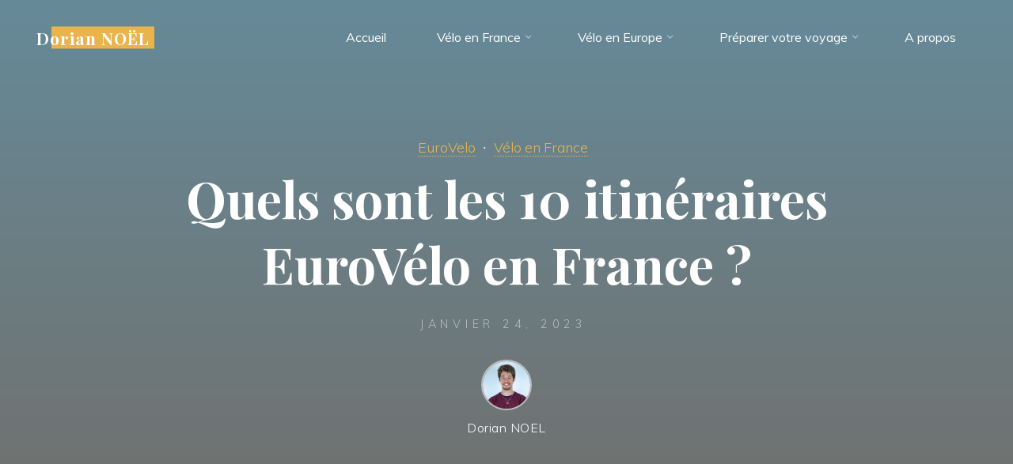

--- FILE ---
content_type: text/html; charset=UTF-8
request_url: https://dorian-noel.com/eurovelo-france/
body_size: 33548
content:
<!DOCTYPE html><html lang="fr-FR"><head><meta name="viewport" content="width=device-width, user-scalable=yes, initial-scale=1.0"><meta http-equiv="X-UA-Compatible" content="IE=edge" /><meta charset="UTF-8"><script data-cfasync="false" id="ao_optimized_gfonts_config">WebFontConfig={google:{families:["Muli:","Playfair Display:","Muli:100,200,300,400,500,600,700,800,900","Playfair Display:700","Open Sans:300italic,400italic,600italic,300,400,600"] },classes:false, events:false, timeout:1500};</script><link rel="profile" href="https://gmpg.org/xfn/11"><link rel="pingback" href="https://dorian-noel.com/xmlrpc.php"><meta name='robots' content='index, follow, max-image-preview:large, max-snippet:-1, max-video-preview:-1' /><style>img:is([sizes="auto" i], [sizes^="auto," i]) { contain-intrinsic-size: 3000px 1500px }</style><meta name="google-site-verification" content="ASn-uvFbml6f6_wPP0RRSBMutk9idjP9T_SS0kmOvXA" /><title>Quels sont les 10 itinéraires EuroVélo en France ? - Dorian NOËL</title><meta name="description" content="Les EuroVélo en France sont nombreuses ! Pour toutes les découvrir, je vous invite donc à lire cet article !" /><link rel="canonical" href="https://dorian-noel.com/eurovelo-france/" /><meta property="og:locale" content="fr_FR" /><meta property="og:type" content="article" /><meta property="og:title" content="Quels sont les 10 itinéraires EuroVélo en France ? - Dorian NOËL" /><meta property="og:description" content="Les EuroVélo en France sont nombreuses ! Pour toutes les découvrir, je vous invite donc à lire cet article !" /><meta property="og:url" content="https://dorian-noel.com/eurovelo-france/" /><meta property="og:site_name" content="Dorian NOËL" /><meta property="article:published_time" content="2023-01-24T14:10:54+00:00" /><meta property="article:modified_time" content="2023-04-03T14:48:14+00:00" /><meta property="og:image" content="https://dorian-noel.com/wp-content/uploads/2023/01/Carte-Eurovelo.jpg" /><meta property="og:image:width" content="2267" /><meta property="og:image:height" content="2560" /><meta property="og:image:type" content="image/jpeg" /><meta name="author" content="Dorian NOEL" /><meta name="twitter:card" content="summary_large_image" /><meta name="twitter:label1" content="Écrit par" /><meta name="twitter:data1" content="Dorian NOEL" /><meta name="twitter:label2" content="Durée de lecture estimée" /><meta name="twitter:data2" content="9 minutes" /> <script type="application/ld+json" class="yoast-schema-graph">{"@context":"https://schema.org","@graph":[{"@type":"WebPage","@id":"https://dorian-noel.com/eurovelo-france/","url":"https://dorian-noel.com/eurovelo-france/","name":"Quels sont les 10 itinéraires EuroVélo en France ? - Dorian NOËL","isPartOf":{"@id":"https://dorian-noel.com/#website"},"primaryImageOfPage":{"@id":"https://dorian-noel.com/eurovelo-france/#primaryimage"},"image":{"@id":"https://dorian-noel.com/eurovelo-france/#primaryimage"},"thumbnailUrl":"https://i0.wp.com/dorian-noel.com/wp-content/uploads/2023/01/Carte-Eurovelo.jpg?fit=2267%2C2560&ssl=1","datePublished":"2023-01-24T14:10:54+00:00","dateModified":"2023-04-03T14:48:14+00:00","author":{"@id":"https://dorian-noel.com/#/schema/person/255b80a9597cac3e09d32bdb5da38cbb"},"description":"Les EuroVélo en France sont nombreuses ! Pour toutes les découvrir, je vous invite donc à lire cet article !","breadcrumb":{"@id":"https://dorian-noel.com/eurovelo-france/#breadcrumb"},"inLanguage":"fr-FR","potentialAction":[{"@type":"ReadAction","target":["https://dorian-noel.com/eurovelo-france/"]}]},{"@type":"ImageObject","inLanguage":"fr-FR","@id":"https://dorian-noel.com/eurovelo-france/#primaryimage","url":"https://i0.wp.com/dorian-noel.com/wp-content/uploads/2023/01/Carte-Eurovelo.jpg?fit=2267%2C2560&ssl=1","contentUrl":"https://i0.wp.com/dorian-noel.com/wp-content/uploads/2023/01/Carte-Eurovelo.jpg?fit=2267%2C2560&ssl=1","width":2267,"height":2560,"caption":"Carte EuroVélo en France et en Europe"},{"@type":"BreadcrumbList","@id":"https://dorian-noel.com/eurovelo-france/#breadcrumb","itemListElement":[{"@type":"ListItem","position":1,"name":"Accueil","item":"https://dorian-noel.com/"},{"@type":"ListItem","position":2,"name":"Quels sont les 10 itinéraires EuroVélo en France ?"}]},{"@type":"WebSite","@id":"https://dorian-noel.com/#website","url":"https://dorian-noel.com/","name":"Dorian NOËL","description":"Monte en selle et pars à la découverte de la France et de l&#039;Europe en toute sécurité","potentialAction":[{"@type":"SearchAction","target":{"@type":"EntryPoint","urlTemplate":"https://dorian-noel.com/?s={search_term_string}"},"query-input":"required name=search_term_string"}],"inLanguage":"fr-FR"},{"@type":"Person","@id":"https://dorian-noel.com/#/schema/person/255b80a9597cac3e09d32bdb5da38cbb","name":"Dorian NOEL","image":{"@type":"ImageObject","inLanguage":"fr-FR","@id":"https://dorian-noel.com/#/schema/person/image/","url":"https://secure.gravatar.com/avatar/7e3dc2b80149ec7d2e94b88b6194481b?s=96&d=mm&r=g","contentUrl":"https://secure.gravatar.com/avatar/7e3dc2b80149ec7d2e94b88b6194481b?s=96&d=mm&r=g","caption":"Dorian NOEL"},"sameAs":["https://dorian-noel.com"],"url":"https://dorian-noel.com/author/dorian-noel/"}]}</script> <link rel='dns-prefetch' href='//www.googletagmanager.com' /><link rel='dns-prefetch' href='//stats.wp.com' /><link rel='dns-prefetch' href='//i0.wp.com' /><link rel='dns-prefetch' href='//c0.wp.com' /><link rel='dns-prefetch' href='//jetpack.wordpress.com' /><link rel='dns-prefetch' href='//s0.wp.com' /><link rel='dns-prefetch' href='//public-api.wordpress.com' /><link rel='dns-prefetch' href='//0.gravatar.com' /><link rel='dns-prefetch' href='//1.gravatar.com' /><link rel='dns-prefetch' href='//2.gravatar.com' /><link rel='dns-prefetch' href='//widgets.wp.com' /><link href='https://fonts.gstatic.com' crossorigin='anonymous' rel='preconnect' /><link href='https://ajax.googleapis.com' rel='preconnect' /><link href='https://fonts.googleapis.com' rel='preconnect' /><style id='ogs_cr_st'>.js-otfm-sp-box__closed ~ :not(.otfm-sp_end),.js-otfm-sp-box__closed ~ .js-otfm-sp-box__closed ~ :not(.otfm-sp_end){left:-9999px;position:absolute;top:-9999px;visibility:hidden;}[class^="wp-block"].otfm-sp_end ~ *,[class^="wp-block"].otfm-sp_end ~ div.otfm-sp_end ~ *{left:auto;position:relative;top:auto;visibility:visible;}</style> <script src="//www.googletagmanager.com/gtag/js?id=G-B2VKVEVK3M"  data-cfasync="false" data-wpfc-render="false" async></script> <script data-cfasync="false" data-wpfc-render="false">var em_version = '7.26.0';
				var em_track_user = true;
				var em_no_track_reason = '';
								var ExactMetricsDefaultLocations = {"page_location":"https:\/\/dorian-noel.com\/eurovelo-france\/"};
				if ( typeof ExactMetricsPrivacyGuardFilter === 'function' ) {
					var ExactMetricsLocations = (typeof ExactMetricsExcludeQuery === 'object') ? ExactMetricsPrivacyGuardFilter( ExactMetricsExcludeQuery ) : ExactMetricsPrivacyGuardFilter( ExactMetricsDefaultLocations );
				} else {
					var ExactMetricsLocations = (typeof ExactMetricsExcludeQuery === 'object') ? ExactMetricsExcludeQuery : ExactMetricsDefaultLocations;
				}

								var disableStrs = [
										'ga-disable-G-B2VKVEVK3M',
									];

				/* Function to detect opted out users */
				function __gtagTrackerIsOptedOut() {
					for (var index = 0; index < disableStrs.length; index++) {
						if (document.cookie.indexOf(disableStrs[index] + '=true') > -1) {
							return true;
						}
					}

					return false;
				}

				/* Disable tracking if the opt-out cookie exists. */
				if (__gtagTrackerIsOptedOut()) {
					for (var index = 0; index < disableStrs.length; index++) {
						window[disableStrs[index]] = true;
					}
				}

				/* Opt-out function */
				function __gtagTrackerOptout() {
					for (var index = 0; index < disableStrs.length; index++) {
						document.cookie = disableStrs[index] + '=true; expires=Thu, 31 Dec 2099 23:59:59 UTC; path=/';
						window[disableStrs[index]] = true;
					}
				}

				if ('undefined' === typeof gaOptout) {
					function gaOptout() {
						__gtagTrackerOptout();
					}
				}
								window.dataLayer = window.dataLayer || [];

				window.ExactMetricsDualTracker = {
					helpers: {},
					trackers: {},
				};
				if (em_track_user) {
					function __gtagDataLayer() {
						dataLayer.push(arguments);
					}

					function __gtagTracker(type, name, parameters) {
						if (!parameters) {
							parameters = {};
						}

						if (parameters.send_to) {
							__gtagDataLayer.apply(null, arguments);
							return;
						}

						if (type === 'event') {
														parameters.send_to = exactmetrics_frontend.v4_id;
							var hookName = name;
							if (typeof parameters['event_category'] !== 'undefined') {
								hookName = parameters['event_category'] + ':' + name;
							}

							if (typeof ExactMetricsDualTracker.trackers[hookName] !== 'undefined') {
								ExactMetricsDualTracker.trackers[hookName](parameters);
							} else {
								__gtagDataLayer('event', name, parameters);
							}
							
						} else {
							__gtagDataLayer.apply(null, arguments);
						}
					}

					__gtagTracker('js', new Date());
					__gtagTracker('set', {
						'developer_id.dNDMyYj': true,
											});
					if ( ExactMetricsLocations.page_location ) {
						__gtagTracker('set', ExactMetricsLocations);
					}
										__gtagTracker('config', 'G-B2VKVEVK3M', {"forceSSL":"true","link_attribution":"true"} );
															window.gtag = __gtagTracker;										(function () {
						/* https://developers.google.com/analytics/devguides/collection/analyticsjs/ */
						/* ga and __gaTracker compatibility shim. */
						var noopfn = function () {
							return null;
						};
						var newtracker = function () {
							return new Tracker();
						};
						var Tracker = function () {
							return null;
						};
						var p = Tracker.prototype;
						p.get = noopfn;
						p.set = noopfn;
						p.send = function () {
							var args = Array.prototype.slice.call(arguments);
							args.unshift('send');
							__gaTracker.apply(null, args);
						};
						var __gaTracker = function () {
							var len = arguments.length;
							if (len === 0) {
								return;
							}
							var f = arguments[len - 1];
							if (typeof f !== 'object' || f === null || typeof f.hitCallback !== 'function') {
								if ('send' === arguments[0]) {
									var hitConverted, hitObject = false, action;
									if ('event' === arguments[1]) {
										if ('undefined' !== typeof arguments[3]) {
											hitObject = {
												'eventAction': arguments[3],
												'eventCategory': arguments[2],
												'eventLabel': arguments[4],
												'value': arguments[5] ? arguments[5] : 1,
											}
										}
									}
									if ('pageview' === arguments[1]) {
										if ('undefined' !== typeof arguments[2]) {
											hitObject = {
												'eventAction': 'page_view',
												'page_path': arguments[2],
											}
										}
									}
									if (typeof arguments[2] === 'object') {
										hitObject = arguments[2];
									}
									if (typeof arguments[5] === 'object') {
										Object.assign(hitObject, arguments[5]);
									}
									if ('undefined' !== typeof arguments[1].hitType) {
										hitObject = arguments[1];
										if ('pageview' === hitObject.hitType) {
											hitObject.eventAction = 'page_view';
										}
									}
									if (hitObject) {
										action = 'timing' === arguments[1].hitType ? 'timing_complete' : hitObject.eventAction;
										hitConverted = mapArgs(hitObject);
										__gtagTracker('event', action, hitConverted);
									}
								}
								return;
							}

							function mapArgs(args) {
								var arg, hit = {};
								var gaMap = {
									'eventCategory': 'event_category',
									'eventAction': 'event_action',
									'eventLabel': 'event_label',
									'eventValue': 'event_value',
									'nonInteraction': 'non_interaction',
									'timingCategory': 'event_category',
									'timingVar': 'name',
									'timingValue': 'value',
									'timingLabel': 'event_label',
									'page': 'page_path',
									'location': 'page_location',
									'title': 'page_title',
									'referrer' : 'page_referrer',
								};
								for (arg in args) {
																		if (!(!args.hasOwnProperty(arg) || !gaMap.hasOwnProperty(arg))) {
										hit[gaMap[arg]] = args[arg];
									} else {
										hit[arg] = args[arg];
									}
								}
								return hit;
							}

							try {
								f.hitCallback();
							} catch (ex) {
							}
						};
						__gaTracker.create = newtracker;
						__gaTracker.getByName = newtracker;
						__gaTracker.getAll = function () {
							return [];
						};
						__gaTracker.remove = noopfn;
						__gaTracker.loaded = true;
						window['__gaTracker'] = __gaTracker;
					})();
									} else {
										console.log("");
					(function () {
						function __gtagTracker() {
							return null;
						}

						window['__gtagTracker'] = __gtagTracker;
						window['gtag'] = __gtagTracker;
					})();
									}</script>  <script defer src="[data-uri]"></script> <style id='wp-emoji-styles-inline-css'>img.wp-smiley, img.emoji {
		display: inline !important;
		border: none !important;
		box-shadow: none !important;
		height: 1em !important;
		width: 1em !important;
		margin: 0 0.07em !important;
		vertical-align: -0.1em !important;
		background: none !important;
		padding: 0 !important;
	}</style><link rel='stylesheet' id='wp-block-library-css' href='https://dorian-noel.com/wp-includes/css/dist/block-library/style.min.css?ver=6.7.1' media='all' /><style id='wp-block-library-inline-css'>.has-text-align-justify{text-align:justify;}</style><link rel='stylesheet' id='mediaelement-css' href='https://dorian-noel.com/wp-includes/js/mediaelement/mediaelementplayer-legacy.min.css?ver=4.2.17' media='all' /><link rel='stylesheet' id='wp-mediaelement-css' href='https://dorian-noel.com/wp-includes/js/mediaelement/wp-mediaelement.min.css?ver=6.7.1' media='all' /><style id='jetpack-sharing-buttons-style-inline-css'>.jetpack-sharing-buttons__services-list{display:flex;flex-direction:row;flex-wrap:wrap;gap:0;list-style-type:none;margin:5px;padding:0}.jetpack-sharing-buttons__services-list.has-small-icon-size{font-size:12px}.jetpack-sharing-buttons__services-list.has-normal-icon-size{font-size:16px}.jetpack-sharing-buttons__services-list.has-large-icon-size{font-size:24px}.jetpack-sharing-buttons__services-list.has-huge-icon-size{font-size:36px}@media print{.jetpack-sharing-buttons__services-list{display:none!important}}.editor-styles-wrapper .wp-block-jetpack-sharing-buttons{gap:0;padding-inline-start:0}ul.jetpack-sharing-buttons__services-list.has-background{padding:1.25em 2.375em}</style><style id='powerpress-player-block-style-inline-css'></style><style id='classic-theme-styles-inline-css'>/*! This file is auto-generated */
.wp-block-button__link{color:#fff;background-color:#32373c;border-radius:9999px;box-shadow:none;text-decoration:none;padding:calc(.667em + 2px) calc(1.333em + 2px);font-size:1.125em}.wp-block-file__button{background:#32373c;color:#fff;text-decoration:none}</style><style id='global-styles-inline-css'>:root{--wp--preset--aspect-ratio--square: 1;--wp--preset--aspect-ratio--4-3: 4/3;--wp--preset--aspect-ratio--3-4: 3/4;--wp--preset--aspect-ratio--3-2: 3/2;--wp--preset--aspect-ratio--2-3: 2/3;--wp--preset--aspect-ratio--16-9: 16/9;--wp--preset--aspect-ratio--9-16: 9/16;--wp--preset--color--black: #000000;--wp--preset--color--cyan-bluish-gray: #abb8c3;--wp--preset--color--white: #ffffff;--wp--preset--color--pale-pink: #f78da7;--wp--preset--color--vivid-red: #cf2e2e;--wp--preset--color--luminous-vivid-orange: #ff6900;--wp--preset--color--luminous-vivid-amber: #fcb900;--wp--preset--color--light-green-cyan: #7bdcb5;--wp--preset--color--vivid-green-cyan: #00d084;--wp--preset--color--pale-cyan-blue: #8ed1fc;--wp--preset--color--vivid-cyan-blue: #0693e3;--wp--preset--color--vivid-purple: #9b51e0;--wp--preset--color--accent-1: #E9B44C;--wp--preset--color--accent-2: #0F8B8D;--wp--preset--color--headings: #162521;--wp--preset--color--sitetext: #707070;--wp--preset--color--sitebg: #FFFFFF;--wp--preset--gradient--vivid-cyan-blue-to-vivid-purple: linear-gradient(135deg,rgba(6,147,227,1) 0%,rgb(155,81,224) 100%);--wp--preset--gradient--light-green-cyan-to-vivid-green-cyan: linear-gradient(135deg,rgb(122,220,180) 0%,rgb(0,208,130) 100%);--wp--preset--gradient--luminous-vivid-amber-to-luminous-vivid-orange: linear-gradient(135deg,rgba(252,185,0,1) 0%,rgba(255,105,0,1) 100%);--wp--preset--gradient--luminous-vivid-orange-to-vivid-red: linear-gradient(135deg,rgba(255,105,0,1) 0%,rgb(207,46,46) 100%);--wp--preset--gradient--very-light-gray-to-cyan-bluish-gray: linear-gradient(135deg,rgb(238,238,238) 0%,rgb(169,184,195) 100%);--wp--preset--gradient--cool-to-warm-spectrum: linear-gradient(135deg,rgb(74,234,220) 0%,rgb(151,120,209) 20%,rgb(207,42,186) 40%,rgb(238,44,130) 60%,rgb(251,105,98) 80%,rgb(254,248,76) 100%);--wp--preset--gradient--blush-light-purple: linear-gradient(135deg,rgb(255,206,236) 0%,rgb(152,150,240) 100%);--wp--preset--gradient--blush-bordeaux: linear-gradient(135deg,rgb(254,205,165) 0%,rgb(254,45,45) 50%,rgb(107,0,62) 100%);--wp--preset--gradient--luminous-dusk: linear-gradient(135deg,rgb(255,203,112) 0%,rgb(199,81,192) 50%,rgb(65,88,208) 100%);--wp--preset--gradient--pale-ocean: linear-gradient(135deg,rgb(255,245,203) 0%,rgb(182,227,212) 50%,rgb(51,167,181) 100%);--wp--preset--gradient--electric-grass: linear-gradient(135deg,rgb(202,248,128) 0%,rgb(113,206,126) 100%);--wp--preset--gradient--midnight: linear-gradient(135deg,rgb(2,3,129) 0%,rgb(40,116,252) 100%);--wp--preset--font-size--small: 10px;--wp--preset--font-size--medium: 20px;--wp--preset--font-size--large: 25px;--wp--preset--font-size--x-large: 42px;--wp--preset--font-size--normal: 16px;--wp--preset--font-size--larger: 40px;--wp--preset--spacing--20: 0.44rem;--wp--preset--spacing--30: 0.67rem;--wp--preset--spacing--40: 1rem;--wp--preset--spacing--50: 1.5rem;--wp--preset--spacing--60: 2.25rem;--wp--preset--spacing--70: 3.38rem;--wp--preset--spacing--80: 5.06rem;--wp--preset--shadow--natural: 6px 6px 9px rgba(0, 0, 0, 0.2);--wp--preset--shadow--deep: 12px 12px 50px rgba(0, 0, 0, 0.4);--wp--preset--shadow--sharp: 6px 6px 0px rgba(0, 0, 0, 0.2);--wp--preset--shadow--outlined: 6px 6px 0px -3px rgba(255, 255, 255, 1), 6px 6px rgba(0, 0, 0, 1);--wp--preset--shadow--crisp: 6px 6px 0px rgba(0, 0, 0, 1);}:where(.is-layout-flex){gap: 0.5em;}:where(.is-layout-grid){gap: 0.5em;}body .is-layout-flex{display: flex;}.is-layout-flex{flex-wrap: wrap;align-items: center;}.is-layout-flex > :is(*, div){margin: 0;}body .is-layout-grid{display: grid;}.is-layout-grid > :is(*, div){margin: 0;}:where(.wp-block-columns.is-layout-flex){gap: 2em;}:where(.wp-block-columns.is-layout-grid){gap: 2em;}:where(.wp-block-post-template.is-layout-flex){gap: 1.25em;}:where(.wp-block-post-template.is-layout-grid){gap: 1.25em;}.has-black-color{color: var(--wp--preset--color--black) !important;}.has-cyan-bluish-gray-color{color: var(--wp--preset--color--cyan-bluish-gray) !important;}.has-white-color{color: var(--wp--preset--color--white) !important;}.has-pale-pink-color{color: var(--wp--preset--color--pale-pink) !important;}.has-vivid-red-color{color: var(--wp--preset--color--vivid-red) !important;}.has-luminous-vivid-orange-color{color: var(--wp--preset--color--luminous-vivid-orange) !important;}.has-luminous-vivid-amber-color{color: var(--wp--preset--color--luminous-vivid-amber) !important;}.has-light-green-cyan-color{color: var(--wp--preset--color--light-green-cyan) !important;}.has-vivid-green-cyan-color{color: var(--wp--preset--color--vivid-green-cyan) !important;}.has-pale-cyan-blue-color{color: var(--wp--preset--color--pale-cyan-blue) !important;}.has-vivid-cyan-blue-color{color: var(--wp--preset--color--vivid-cyan-blue) !important;}.has-vivid-purple-color{color: var(--wp--preset--color--vivid-purple) !important;}.has-black-background-color{background-color: var(--wp--preset--color--black) !important;}.has-cyan-bluish-gray-background-color{background-color: var(--wp--preset--color--cyan-bluish-gray) !important;}.has-white-background-color{background-color: var(--wp--preset--color--white) !important;}.has-pale-pink-background-color{background-color: var(--wp--preset--color--pale-pink) !important;}.has-vivid-red-background-color{background-color: var(--wp--preset--color--vivid-red) !important;}.has-luminous-vivid-orange-background-color{background-color: var(--wp--preset--color--luminous-vivid-orange) !important;}.has-luminous-vivid-amber-background-color{background-color: var(--wp--preset--color--luminous-vivid-amber) !important;}.has-light-green-cyan-background-color{background-color: var(--wp--preset--color--light-green-cyan) !important;}.has-vivid-green-cyan-background-color{background-color: var(--wp--preset--color--vivid-green-cyan) !important;}.has-pale-cyan-blue-background-color{background-color: var(--wp--preset--color--pale-cyan-blue) !important;}.has-vivid-cyan-blue-background-color{background-color: var(--wp--preset--color--vivid-cyan-blue) !important;}.has-vivid-purple-background-color{background-color: var(--wp--preset--color--vivid-purple) !important;}.has-black-border-color{border-color: var(--wp--preset--color--black) !important;}.has-cyan-bluish-gray-border-color{border-color: var(--wp--preset--color--cyan-bluish-gray) !important;}.has-white-border-color{border-color: var(--wp--preset--color--white) !important;}.has-pale-pink-border-color{border-color: var(--wp--preset--color--pale-pink) !important;}.has-vivid-red-border-color{border-color: var(--wp--preset--color--vivid-red) !important;}.has-luminous-vivid-orange-border-color{border-color: var(--wp--preset--color--luminous-vivid-orange) !important;}.has-luminous-vivid-amber-border-color{border-color: var(--wp--preset--color--luminous-vivid-amber) !important;}.has-light-green-cyan-border-color{border-color: var(--wp--preset--color--light-green-cyan) !important;}.has-vivid-green-cyan-border-color{border-color: var(--wp--preset--color--vivid-green-cyan) !important;}.has-pale-cyan-blue-border-color{border-color: var(--wp--preset--color--pale-cyan-blue) !important;}.has-vivid-cyan-blue-border-color{border-color: var(--wp--preset--color--vivid-cyan-blue) !important;}.has-vivid-purple-border-color{border-color: var(--wp--preset--color--vivid-purple) !important;}.has-vivid-cyan-blue-to-vivid-purple-gradient-background{background: var(--wp--preset--gradient--vivid-cyan-blue-to-vivid-purple) !important;}.has-light-green-cyan-to-vivid-green-cyan-gradient-background{background: var(--wp--preset--gradient--light-green-cyan-to-vivid-green-cyan) !important;}.has-luminous-vivid-amber-to-luminous-vivid-orange-gradient-background{background: var(--wp--preset--gradient--luminous-vivid-amber-to-luminous-vivid-orange) !important;}.has-luminous-vivid-orange-to-vivid-red-gradient-background{background: var(--wp--preset--gradient--luminous-vivid-orange-to-vivid-red) !important;}.has-very-light-gray-to-cyan-bluish-gray-gradient-background{background: var(--wp--preset--gradient--very-light-gray-to-cyan-bluish-gray) !important;}.has-cool-to-warm-spectrum-gradient-background{background: var(--wp--preset--gradient--cool-to-warm-spectrum) !important;}.has-blush-light-purple-gradient-background{background: var(--wp--preset--gradient--blush-light-purple) !important;}.has-blush-bordeaux-gradient-background{background: var(--wp--preset--gradient--blush-bordeaux) !important;}.has-luminous-dusk-gradient-background{background: var(--wp--preset--gradient--luminous-dusk) !important;}.has-pale-ocean-gradient-background{background: var(--wp--preset--gradient--pale-ocean) !important;}.has-electric-grass-gradient-background{background: var(--wp--preset--gradient--electric-grass) !important;}.has-midnight-gradient-background{background: var(--wp--preset--gradient--midnight) !important;}.has-small-font-size{font-size: var(--wp--preset--font-size--small) !important;}.has-medium-font-size{font-size: var(--wp--preset--font-size--medium) !important;}.has-large-font-size{font-size: var(--wp--preset--font-size--large) !important;}.has-x-large-font-size{font-size: var(--wp--preset--font-size--x-large) !important;}
:where(.wp-block-post-template.is-layout-flex){gap: 1.25em;}:where(.wp-block-post-template.is-layout-grid){gap: 1.25em;}
:where(.wp-block-columns.is-layout-flex){gap: 2em;}:where(.wp-block-columns.is-layout-grid){gap: 2em;}
:root :where(.wp-block-pullquote){font-size: 1.5em;line-height: 1.6;}</style><link rel='stylesheet' id='otfm-guten-spoiler-css-css' href='https://dorian-noel.com/wp-content/plugins/otfm-gutenberg-spoiler/res/otfm-spoiler-min.css?ver=6.7.1' media='all' /><link rel='stylesheet' id='ez-toc-css' href='https://dorian-noel.com/wp-content/plugins/easy-table-of-contents/assets/css/screen.min.css?ver=2.0.66.1' media='all' /><style id='ez-toc-inline-css'>div#ez-toc-container .ez-toc-title {font-size: 120%;}div#ez-toc-container .ez-toc-title {font-weight: 500;}div#ez-toc-container ul li {font-size: 95%;}div#ez-toc-container ul li {font-weight: 500;}div#ez-toc-container nav ul ul li {font-size: 90%;}
.ez-toc-container-direction {direction: ltr;}.ez-toc-counter ul{counter-reset: item ;}.ez-toc-counter nav ul li a::before {content: counters(item, ".", decimal) ". ";display: inline-block;counter-increment: item;flex-grow: 0;flex-shrink: 0;margin-right: .2em; float: left; }.ez-toc-widget-direction {direction: ltr;}.ez-toc-widget-container ul{counter-reset: item ;}.ez-toc-widget-container nav ul li a::before {content: counters(item, ".", decimal) ". ";display: inline-block;counter-increment: item;flex-grow: 0;flex-shrink: 0;margin-right: .2em; float: left; }</style><link rel='stylesheet' id='bravada-themefonts-css' href='https://dorian-noel.com/wp-content/cache/autoptimize/css/autoptimize_single_1bdb64da0ecee08c0ca8fe66d930b908.css?ver=1.0.8' media='all' /><link rel='stylesheet' id='bravada-main-css' href='https://dorian-noel.com/wp-content/cache/autoptimize/css/autoptimize_single_a046201e4bf874ff1366a38ddf434562.css?ver=1.0.8' media='all' /><style id='bravada-main-inline-css'>body:not(.bravada-landing-page) #container, #colophon-inside, .footer-inside, #breadcrumbs-container-inside { margin: 0 auto; max-width: 1240px; } body:not(.bravada-landing-page) #container { max-width: calc( 1240px - 4em ); } #primary { width: 320px; } #secondary { width: 320px; } #container.one-column .main { width: 100%; } #container.two-columns-right #secondary { float: right; } #container.two-columns-right .main, .two-columns-right #breadcrumbs { width: calc( 100% - 320px ); float: left; } #container.two-columns-left #primary { float: left; } #container.two-columns-left .main, .two-columns-left #breadcrumbs { width: calc( 100% - 320px ); float: right; } #container.three-columns-right #primary, #container.three-columns-left #primary, #container.three-columns-sided #primary { float: left; } #container.three-columns-right #secondary, #container.three-columns-left #secondary, #container.three-columns-sided #secondary { float: left; } #container.three-columns-right #primary, #container.three-columns-left #secondary { margin-left: 0%; margin-right: 0%; } #container.three-columns-right .main, .three-columns-right #breadcrumbs { width: calc( 100% - 640px ); float: left; } #container.three-columns-left .main, .three-columns-left #breadcrumbs { width: calc( 100% - 640px ); float: right; } #container.three-columns-sided #secondary { float: right; } #container.three-columns-sided .main, .three-columns-sided #breadcrumbs { width: calc( 100% - 640px ); float: right; } .three-columns-sided #breadcrumbs { margin: 0 calc( 0% + 320px ) 0 -1920px; } html { font-family: Muli; font-size: 16px; font-weight: 400; line-height: 1.8; ; } #site-title { font-family: Playfair Display; font-size: 1.3em; font-weight: 700; } #site-text { ; } nav#mobile-menu #mobile-nav a { font-family: Playfair Display; font-size: 2.5em; font-weight: 700; font-size: clamp(1.3rem, 5vw, 2.5em); ; } nav#mobile-menu #mobile-nav ul.sub-menu a { font-size: clamp(1.1rem, 4vw, 2em); } nav#mobile-menu input[type=search] { font-family: Playfair Display; } .widget-title, #comments-title, #reply-title, .related-posts .related-main-title, .main .author-info .page-title { font-family: Playfair Display; font-size: 1.2em; font-weight: 700; line-height: 2; margin-bottom: 0.5em; ; } .widget-title::after, #comments-title::after, #reply-title::after, .related-posts .related-main-title::after { margin-bottom: 0.5em; } .widget-container { font-family: Muli; font-size: 1em; font-weight: 400; } .widget-container ul li { line-height: 1.8; ; } .entry-title, .main .page-title { font-family: Playfair Display; font-size: 1.7em; font-weight: 700; ; } body:not(.single) .entry-meta > span { font-family: Muli; font-size: 1em; font-weight: 300; ; } /* single post titles/metas */ #header-page-title .entry-title, .singular-title, .lp-staticslider .staticslider-caption-title, .seriousslider-theme .seriousslider-caption-title { font-family: Playfair Display; font-size: 5em; font-weight: 700; font-size: clamp(2.5em, 5vw, 5em ); line-height: 1.3; ; } .single .entry-meta > span { font-family: Muli; font-size: 1.1em; font-weight: 300; ; } h1 { font-size: 2.33em; } h2 { font-size: 2.06em; } h3 { font-size: 1.79em; } h4 { font-size: 1.52em; } h5 { font-size: 1.25em; } h6 { font-size: 0.98em; } h1, h2, h3, h4 { font-family: Playfair Display; font-weight: 700; ; } .entry-content h1, .entry-summary h1, .entry-content h2, .entry-summary h2, .entry-content h3, .entry-summary h3, .entry-content h4, .entry-summary h4, .entry-content h5, .entry-summary h5, .entry-content h6, .entry-summary h6 { line-height: 1.2; margin-bottom: 0.5em; } .lp-section-header .lp-section-desc, .lp-box-title, .lp-tt-title, #nav-fixed a + a, #nav-below span, .lp-blocks.lp-blocks1 .lp-block .lp-block-readmore { font-family: Playfair Display; } .lp-section-header .lp-section-title { font-family: Muli; } blockquote cite { font-family: Muli; } :root { --bravada-accent-1: #E9B44C; --bravada-accent-2: #0F8B8D; } .bravada-accent-1 { color: #E9B44C; } .bravada-accent-2 { color: #0F8B8D; } .bravada-accent-1-bg { background-color: #E9B44C; } .bravada-accent-2-bg { background-color: #0F8B8D; } body { color: #707070; background-color: #F3F7F6; } .lp-staticslider .staticslider-caption-text a { color: #FFFFFF; } #site-header-main, .menu-search-animated .searchform input[type="search"], #access .menu-search-animated .searchform, .site-header-bottom-fixed, .bravada-over-menu .site-header-bottom.header-fixed .site-header-bottom-fixed { background-color: #FFFFFF; } .bravada-over-menu .site-header-bottom-fixed { background: transparent; } .bravada-over-menu .header-fixed.site-header-bottom #site-title a, .bravada-over-menu .header-fixed.site-header-bottom #site-description { color: #E9B44C; } .bravada-over-menu #site-title a, .bravada-over-menu #site-description, .bravada-over-menu #access > div > ul > li, .bravada-over-menu #access > div > ul > li > a, .bravada-over-menu .site-header-bottom:not(.header-fixed) #nav-toggle, #breadcrumbs-container span, #breadcrumbs-container a, #breadcrumbs-container i { color: #FFFFFF; } #bmobile #site-title a { color: #E9B44C; } #site-title a::before { background: #E9B44C; } body:not(.bravada-over-menu) .site-header-bottom #site-title a::before, .bravada-over-menu .header-fixed.site-header-bottom #site-title a::before { background: #0F8B8D; } body:not(.bravada-over-menu) .site-header-bottom #site-title a:hover { background: #E9B44C; } #site-title a:hover::before { background: #0F8B8D; } #access > div > ul > li, #access > div > ul > li > a, .bravada-over-menu .header-fixed.site-header-bottom #access > div > ul > li:not([class*='current']), .bravada-over-menu .header-fixed.site-header-bottom #access > div > ul > li:not([class*='current']) > a { color: #444444; } .hamburger span { background-color: #444444; } #mobile-menu, nav#mobile-menu #mobile-nav a { color: #FFFFFF; } nav#mobile-menu #mobile-nav > li.current_page_item > a, nav#mobile-menu #mobile-nav > li.current-menu-item > a, nav#mobile-menu #mobile-nav > li.current_page_ancestor > a, nav#mobile-menu #mobile-nav > li.current-menu-ancestor > a, nav#mobile-menu #mobile-nav a:hover { color: #E9B44C; } nav#mobile-menu { color: #FFFFFF; background-color: #066664; } #mobile-nav .searchform input[type="search"] { border-color: #FFFFFF; } .burgermenu-active.bravada-over-menu .site-header-bottom.header-fixed .site-header-bottom-fixed { background-color: transparent; } .burgermenu-active.bravada-over-menu .site-header-bottom .hamburger span { background-color: #FFFFFF; } .bravada-over-menu:not(.burgermenu-active) .site-header-bottom:not(.header-fixed) .hamburger span { background-color: #FFFFFF; } .bravada-over-menu .header-fixed.site-header-bottom .side-section-element.widget_cryout_socials a:hover::before, .side-section-element.widget_cryout_socials a:hover::before { color: #FFFFFF; } #access ul.sub-menu li a, #access ul.children li a, .topmenu ul li a { color: #FFFFFF; } #access ul.sub-menu li a, #access ul.children li a { background-color: #066664; } #access ul.sub-menu li a:hover, #access ul.children li a:hover { color: #E9B44C; } #access > div > ul > li.current_page_item > a, #access > div > ul > li.current-menu-item > a, #access > div > ul > li.current_page_ancestor > a, #access > div > ul > li.current-menu-ancestor > a, .bravada-over-menu .header-fixed.site-header-bottom #access > div > ul > li > a { color: #e9b44c; } #access ul.children > li.current_page_item > a, #access ul.sub-menu > li.current-menu-item > a, #access ul.children > li.current_page_ancestor > a, #access ul.sub-menu > li.current-menu-ancestor > a { opacity: 0.95; } #access > div > ul ul > li a:not(:only-child)::after { border-left-color: #066664; } #access > div > ul > li > ul::before { border-bottom-color: #066664; } #access ul li.special1 > a { background-color: #f0f0f0; } #access ul li.special2 > a { background-color: #444444; color: #FFFFFF; } #access ul li.accent1 > a { background-color: #E9B44C; color: #FFFFFF; } #access ul li.accent2 > a { background-color: #0F8B8D; color: #FFFFFF; } #access ul li.accent1 > a:hover, #access ul li.accent2 > a:hover { color: #FFFFFF; } #access > div > ul > li.accent1 > a > span::before, #access > div > ul > li.accent2 > a > span::before { background-color: #FFFFFF; } article.hentry, body:not(.blog):not(.page-template-template-blog):not(.archive):not(.search) #container:not(.bravada-landing-page) .main, body.bravada-boxed-layout:not(.bravada-landing-page) #container { background-color: #FFFFFF; } .pagination span { color: #0F8B8D; } .pagination a:hover { background-color: #E9B44C; color: #FFFFFF; } #header-overlay, .lp-staticslider::after, .seriousslider-theme .item::after { background-color: #08415c; background: -webkit-linear-gradient( 90deg, #08415c 0%, #1c110a 100%); background: linear-gradient( 180deg, #08415c 0%, #1c110a 100%); opacity: 0.6; pointer-events: none; } #header-page-title #header-page-title-inside, #header-page-title .entry-title, #header-page-title .entry-meta span, #header-page-title .entry-meta a, #header-page-title .entry-meta time, #header-page-title .entry-meta .icon-metas::before, #header-page-title .byline, #header-page-title #breadcrumbs-nav, .lp-staticslider .staticslider-caption-inside, .seriousslider-theme .seriousslider-caption-inside { color: #FFFFFF; } #colophon, #footer { background-color: #1e3231; color: #DBDBDB; } .post-thumbnail-container .featured-image-overlay::before { background-color: #E9B44C; background: -webkit-gradient(linear, left top, left bottom, from(#E9B44C), to(#0F8B8D)); background: linear-gradient(to bottom, #E9B44C, #0F8B8D); } .post-thumbnail-container .featured-image-overlay::after { background-color: #E9B44C; background: -webkit-gradient(linear, left top, left bottom, from(#E9B44C), to(#0F8B8D)); background: linear-gradient(to bottom, #0F8B8D, #E9B44C); } .main #content-masonry .post-thumbnail-container:hover + .entry-after-image .entry-title a { color: #E9B44C; } @media (max-width: 720px) { .bravada-magazine-one .main #content-masonry .post-thumbnail-container + .entry-after-image { background-color: #FFFFFF; } } .entry-title a:active, .entry-title a:hover { color: #E9B44C; } span.entry-format { color: #E9B44C; } .main #content-masonry .format-link .entry-content a { background-color: #E9B44C; color: #FFFFFF; } .main #content-masonry .format-link::after { color: #FFFFFF; } .cryout article.hentry.format-image, .cryout article.hentry.format-audio, .cryout article.hentry.format-video { background-color: #ffffff; } .format-aside, .format-quote { border-color: #eeeeee; } .single .author-info { border-color: #eeeeee; } .entry-content h5, .entry-content h6, .lp-text-content h5, .lp-text-content h6 { color: #0F8B8D; } .entry-content blockquote::before, .entry-content blockquote::after { color: rgba(112,112,112,0.2); } .entry-content h1, .entry-content h2, .entry-content h3, .entry-content h4, .lp-text-content h1, .lp-text-content h2, .lp-text-content h3, .lp-text-content h4 { color: #162521; } .entry-title, .page-title { color: #162521; } a { color: #E9B44C; } a:hover, .widget-area a, .entry-meta span a:hover, .comments-link a { color: #0F8B8D; } .comments-link a:hover, .widget-area a:hover { color: #E9B44C; } .socials a::before, .socials a:hover::before { color: #E9B44C; } .socials a::after, .socials a:hover::after { color: #0F8B8D; } .bravada-normalizedtags #content .tagcloud a { color: #FFFFFF; background-color: #E9B44C; } .bravada-normalizedtags #content .tagcloud a:hover { background-color: #0F8B8D; } #nav-fixed i { background-color: #dbdbdb; } #nav-fixed .nav-next:hover i, #nav-fixed .nav-previous:hover i { background-color: #0F8B8D; } #nav-fixed a:hover + a, #nav-fixed a + a:hover { background-color: rgba(15,139,141,1); } #nav-fixed i, #nav-fixed span { color: #FFFFFF; } a#toTop::before { color: #E9B44C; } a#toTop::after { color: #0F8B8D; } @media (max-width: 800px) { .cryout #footer-bottom .footer-inside { padding-top: 2.5em; } .cryout .footer-inside a#toTop { background-color: #E9B44C; color: #F3F7F6; } .cryout .footer-inside a#toTop:hover { opacity: 0.8;} } .entry-meta .icon-metas:before { color: #b5b5b5; } #site-title span a::before { width: calc(100% - 1.2em); } .bravada-caption-one .main .wp-caption .wp-caption-text { border-bottom-color: #eeeeee; } .bravada-caption-two .main .wp-caption .wp-caption-text { background-color: #f5f5f5; } .bravada-image-one .entry-content img[class*="align"], .bravada-image-one .entry-summary img[class*="align"], .bravada-image-two .entry-content img[class*='align'], .bravada-image-two .entry-summary img[class*='align'] { border-color: #eeeeee; } .bravada-image-five .entry-content img[class*='align'], .bravada-image-five .entry-summary img[class*='align'] { border-color: #E9B44C; } .entry-summary .excerpt-fade { background-image: linear-gradient(to left, #FFFFFF, transparent); } /* diffs */ span.edit-link a.post-edit-link, span.edit-link a.post-edit-link:hover, span.edit-link .icon-edit:before { color: #707070; } .searchform { border-color: #ebebeb; } .entry-meta span, .entry-meta a, .entry-utility span, .entry-utility a, .entry-meta time, #breadcrumbs-nav { color: #a7a7a7; } .main #content-masonry .post-thumbnail-container span.bl_categ, .main #content-masonry .post-thumbnail-container .comments-link { background-color: #FFFFFF; } .footermenu ul li span.sep { color: #E9B44C; } .entry-meta a::after, .entry-utility a::after { background: #0F8B8D; } #header-page-title .category-metas a { color: #E9B44C; } .entry-meta .author:hover .avatar { border-color: #E9B44C; } .animated-title span.cry-single.animated-letter, .animated-title span.cry-double.animated-letter { color: #E9B44C; } span.entry-sticky { color: #0F8B8D; } #commentform { } code, #nav-below .nav-previous a::before, #nav-below .nav-next a::before { background-color: #eeeeee; } #nav-below .nav-previous::after, #nav-below .nav-next::after { background-color: #E9B44C; } pre, .comment-author { border-color: #eeeeee; } .commentlist .comment-area, .commentlist .pingback { border-color: #f3f3f3; } .commentlist img.avatar { background-color: #FFFFFF; } .comment-meta a { color: #bfbfbf; } .commentlist .reply a, .commentlist .author-name, .commentlist .author-name a { background-color: #E9B44C; color: #FFFFFF; } .commentlist .reply a:hover { background-color: #0F8B8D; } select, input[type], textarea { color: #707070; background-color: #f5f5f5; } .sidey select { background-color: #FFFFFF; } .searchform .searchsubmit { background: #E9B44C; } .searchform:hover .searchsubmit { background: #0F8B8D; } .searchform input[type="search"], .searchform input[type="search"]:hover, .searchform input[type="search"]:focus { background-color: #FFFFFF; } input[type]:hover, textarea:hover, select:hover, input[type]:focus, textarea:focus, select:focus { border-color: #dcdcdc; } button, input[type="button"], input[type="submit"], input[type="reset"] { background-color: #E9B44C; color: #FFFFFF; } button:hover, input[type="button"]:hover, input[type="submit"]:hover, input[type="reset"]:hover { background-color: #0F8B8D; } .comment-form-author input, .comment-form-email input, .comment-form-url input, .comment-form-comment textarea { background-color: #f0f0f0; } .comment-form-author input:hover, .comment-form-email input:hover, .comment-form-url input:hover, .comment-form-comment textarea:hover, .comment-form-author input:focus, .comment-form-email input:focus, .comment-form-url input:focus, .comment-form-comment textarea:focus { background-color: #E9B44C; color: #FFFFFF; } .comment-form-author, .comment-form-email { border-color: #FFFFFF; } hr { background-color: #f0f0f0; } .cryout-preloader-inside .bounce1 { background-color: #E9B44C; } .cryout-preloader-inside .bounce2 { background-color: #0F8B8D; } .page-header.pad-container { background-color: #FFFFFF; } /* gutenberg */ .wp-block-image.alignwide { margin-left: calc( ( 0% + 4em ) * -1 ); margin-right: calc( ( 0% + 4em ) * -1 ); } .wp-block-image.alignwide img { width: calc( 100% + 8em ); max-width: calc( 100% + 8em ); } .has-accent-1-color, .has-accent-1-color:hover { color: #E9B44C; } .has-accent-2-color, .has-accent-2-color:hover { color: #0F8B8D; } .has-headings-color, .has-headings-color:hover { color: #162521; } .has-sitetext-color, .has-sitetext-color:hover { color: #707070; } .has-sitebg-color, .has-sitebg-color:hover { color: #FFFFFF; } .has-accent-1-background-color { background-color: #E9B44C; } .has-accent-2-background-color { background-color: #0F8B8D; } .has-headings-background-color { background-color: #162521; } .has-sitetext-background-color { background-color: #707070; } .has-sitebg-background-color { background-color: #FFFFFF; } .has-small-font-size { font-size: 13px; } .has-regular-font-size { font-size: 16px; } .has-large-font-size { font-size: 19px; } .has-larger-font-size { font-size: 23px; } .has-huge-font-size { font-size: 23px; } /* woocommerce */ .woocommerce-thumbnail-container .woocommerce-buttons-container a, .woocommerce-page #respond input#submit.alt, .woocommerce a.button.alt, .woocommerce-page button.button.alt, .woocommerce input.button.alt, .woocommerce #respond input#submit, .woocommerce a.button, .woocommerce button.button, .woocommerce input.button { } .woocommerce ul.products li.product .woocommerce-loop-category__title, .woocommerce ul.products li.product .woocommerce-loop-product__title, .woocommerce ul.products li.product h3, .woocommerce div.product .product_title, .woocommerce .woocommerce-tabs h2 { font-family: Muli; } .woocommerce ul.products li.product .woocommerce-loop-category__title, .woocommerce ul.products li.product .woocommerce-loop-product__title, .woocommerce ul.products li.product h3, .woocommerce .star-rating { color: #0F8B8D; } .woocommerce #respond input#submit, .woocommerce a.button, .woocommerce button.button, .woocommerce input.button { background-color: #E9B44C; color: #FFFFFF; line-height: 1.8; } .woocommerce #respond input#submit:hover, .woocommerce a.button:hover, .woocommerce button.button:hover, .woocommerce input.button:hover { background-color: #0f8b8d; color: #FFFFFF; } .woocommerce-page #respond input#submit.alt, .woocommerce a.button.alt, .woocommerce-page button.button.alt, .woocommerce input.button.alt { color: #E9B44C; line-height: 1.8; } .woocommerce-page #respond input#submit.alt::after, .woocommerce a.button.alt::after, .woocommerce-page button.button.alt::after, .woocommerce input.button.alt::after { content: ""; position: absolute; left: 0; top: 0; width: 100%; height: 100%; outline: 2px solid; -webkit-transition: .3s ease all; transition: .3s ease all; } .woocommerce-page #respond input#submit.alt:hover::after, .woocommerce a.button.alt:hover::after, .woocommerce-page button.button.alt:hover::after, .woocommerce input.button.alt:hover::after { opacity: 0; -webkit-transform: scale(1.2, 1.4); transform: scale(1.2, 1.4); } .woocommerce-page #respond input#submit.alt:hover, .woocommerce a.button.alt:hover, .woocommerce-page button.button.alt:hover, .woocommerce input.button.alt:hover { color: #0F8B8D; } .woocommerce div.product .woocommerce-tabs ul.tabs li.active { border-bottom-color: #FFFFFF; } .woocommerce #respond input#submit.alt.disabled, .woocommerce #respond input#submit.alt.disabled:hover, .woocommerce #respond input#submit.alt:disabled, .woocommerce #respond input#submit.alt:disabled:hover, .woocommerce #respond input#submit.alt[disabled]:disabled, .woocommerce #respond input#submit.alt[disabled]:disabled:hover, .woocommerce a.button.alt.disabled, .woocommerce a.button.alt.disabled:hover, .woocommerce a.button.alt:disabled, .woocommerce a.button.alt:disabled:hover, .woocommerce a.button.alt[disabled]:disabled, .woocommerce a.button.alt[disabled]:disabled:hover, .woocommerce button.button.alt.disabled, .woocommerce button.button.alt.disabled:hover, .woocommerce button.button.alt:disabled, .woocommerce button.button.alt:disabled:hover, .woocommerce button.button.alt[disabled]:disabled, .woocommerce button.button.alt[disabled]:disabled:hover, .woocommerce input.button.alt.disabled, .woocommerce input.button.alt.disabled:hover, .woocommerce input.button.alt:disabled, .woocommerce input.button.alt:disabled:hover, .woocommerce input.button.alt[disabled]:disabled, .woocommerce input.button.alt[disabled]:disabled:hover { background-color: #0F8B8D; color: #fff; } .woocommerce div.product .product_title, .woocommerce ul.products li.product .price, .woocommerce div.product p.price, .woocommerce div.product span.price { color: #0f8b8d} .woocommerce .quantity .qty { background-color: #eeeeee; } .woocommerce-checkout #payment { background: #f5f5f5; } .woocommerce .widget_price_filter .ui-slider .ui-slider-handle { background: #0f8b8d; } .woocommerce div.product .products > h2, .woocommerce .cart-collaterals h2 { font-family: Playfair Display; font-size: 1.2em; font-weight: 700; line-height: 2; ; } .woocommerce div.product .products > h2::after, .woocommerce .cart-collaterals h2::after { background-color: #E9B44C ; } .main .entry-content, .main .entry-summary { text-align: inherit; } .main p, .main ul, .main ol, .main dd, .main pre, .main hr { margin-bottom: 1em; } .main .entry-content p { text-indent: 0em; } .main a.post-featured-image { background-position: center center; } #header-widget-area { width: 33%; right: 10px; } .bravada-stripped-table .main thead th, .bravada-bordered-table .main thead th, .bravada-stripped-table .main td, .bravada-stripped-table .main th, .bravada-bordered-table .main th, .bravada-bordered-table .main td { border-color: #e9e9e9; } .bravada-clean-table .main th, .bravada-stripped-table .main tr:nth-child(even) td, .bravada-stripped-table .main tr:nth-child(even) th { background-color: #f8f8f8; } .bravada-cropped-featured .main .post-thumbnail-container { height: 300px; } .bravada-responsive-featured .main .post-thumbnail-container { max-height: 300px; height: auto; } article.hentry .article-inner, #content-masonry article.hentry .article-inner { padding: 0%; } .site-header-bottom { height:75px; } .site-header-bottom .site-header-inside { height:75px; } .menu-search-animated, .menu-burger, #sheader-container, .identity, #nav-toggle { height: 75px; line-height: 75px; } #access div > ul > li > a, #access ul li[class*="icon"]::before { line-height:75px; } nav#mobile-menu { padding-top: 85px; } body.admin-bar nav#mobile-menu { padding-top: 117px; } #branding { height: 75px; } .bravada-responsive-headerimage #masthead #header-image-main-inside { max-height: 1080px; } .bravada-cropped-headerimage #masthead #header-image-main-inside { height: 1080px; } #header-widget-area { top: 85px; } .bravada-landing-page .lp-blocks-inside, .bravada-landing-page .lp-boxes-inside, .bravada-landing-page .lp-text-inside, .bravada-landing-page .lp-posts-inside, .bravada-landing-page .lp-page-inside, .bravada-landing-page .lp-section-header, .bravada-landing-page .content-widget { max-width: 1240px; } @media (min-width: 960px) { .bravada-landing-page .lp-blocks.lp-blocks1 .lp-blocks-inside { max-width: calc(1240px - 5em); background-color: #FFFFFF; } } #header-page-title #header-page-title-inside, .lp-staticslider .staticslider-caption, .seriousslider.seriousslider-theme .seriousslider-caption { max-width: 1240px; max-width: 85%; padding-top: 85px; } @media (max-width: 1024px) { #header-page-title #header-page-title-inside, .lp-staticslider .staticslider-caption, .seriousslider.seriousslider-theme .seriousslider-caption { max-width: 100%; } } .bravada-landing-page .content-widget { margin: 0 auto; } a.staticslider-button, .seriousslider-theme .seriousslider-caption-buttons a { background-color: #E9B44C; } a.staticslider-button:hover, .seriousslider-theme .seriousslider-caption-buttons a:hover { background-color: #0F8B8D; } .widget-title, #comments-title, #reply-title, .related-posts .related-main-title, .main .page-title, #nav-below em, .lp-text .lp-text-title, .lp-boxes-animated .lp-box-title { background-image: linear-gradient(to bottom, rgba(233,180,76,0.4) 0%, rgba(233,180,76,0.4) 100%); } .lp-blocks { background-color: #F9F7F5; } .lp-boxes { background-color: #F8F8F8; } .lp-boxes .lp-boxes-inside::before { background-color: #E9B44C ; } .lp-boxes ~ .lp-boxes .lp-boxes-inside::before { background-color: #0F8B8D ; } .lp-boxes ~ .lp-boxes ~ .lp-boxes .lp-boxes-inside::before { background-color: #E9B44C ; } .lp-text { background-color: #EEEBE9; } #lp-posts, #lp-page { background-color: #F3F7F6; } .lp-block { background-color: #FFFFFF; } .lp-block i[class^="blicon"]::before { color: #0F8B8D; } .lp-block .lp-block-title, .lp-text .lp-text-title { color: #162521; } .lp-block .lp-block-title::after { background-color: #E9B44C; } .lp-blocks1 .lp-block i[class^="blicon"] +i[class^="blicon"]::before { color: #0F8B8D; } .lp-block-readmore { color: #c0c0c0; } .lp-block-readmore:hover { color: #E9B44C; } .lp-text-title { color: #0F8B8D; } .lp-text-inside .lp-text-background { background-color: #FFFFFF; } .lp-boxes .lp-box { background-color: #FFFFFF; } .lp-boxes-animated .box-overlay { background-color: #0F8B8D; } .lp-boxes-animated .lp-box-readmore { color: #E9B44C; } .lp-boxes-static .box-overlay { background-color: #E9B44C; } .lp-box-title { color: #162521; } .lp-box-title:hover { color: #E9B44C; } .lp-boxes-1 .lp-box .lp-box-image { height: 250px; } #cryout_ajax_more_trigger, .lp-port-readmore { color: #0F8B8D; } .lpbox-rnd1 { background-color: #c1c1c1; } .lpbox-rnd2 { background-color: #bcbcbc; } .lpbox-rnd3 { background-color: #b7b7b7; } .lpbox-rnd4 { background-color: #b2b2b2; } .lpbox-rnd5 { background-color: #adadad; } .lpbox-rnd6 { background-color: #a8a8a8; } .lpbox-rnd7 { background-color: #a3a3a3; } .lpbox-rnd8 { background-color: #9e9e9e; }</style><link rel='stylesheet' id='heateor_sss_frontend_css-css' href='https://dorian-noel.com/wp-content/cache/autoptimize/css/autoptimize_single_db02b1c0d3778868b1c0213209664d9c.css?ver=3.3.63' media='all' /><style id='heateor_sss_frontend_css-inline-css'>.heateor_sss_button_instagram span.heateor_sss_svg,a.heateor_sss_instagram span.heateor_sss_svg{background:radial-gradient(circle at 30% 107%,#fdf497 0,#fdf497 5%,#fd5949 45%,#d6249f 60%,#285aeb 90%)}.heateor_sss_horizontal_sharing .heateor_sss_svg,.heateor_sss_standard_follow_icons_container .heateor_sss_svg{color:#fff;border-width:0px;border-style:solid;border-color:transparent}.heateor_sss_horizontal_sharing .heateorSssTCBackground{color:#666}.heateor_sss_horizontal_sharing span.heateor_sss_svg:hover,.heateor_sss_standard_follow_icons_container span.heateor_sss_svg:hover{border-color:transparent;}.heateor_sss_vertical_sharing span.heateor_sss_svg,.heateor_sss_floating_follow_icons_container span.heateor_sss_svg{color:#fff;border-width:0px;border-style:solid;border-color:transparent;}.heateor_sss_vertical_sharing .heateorSssTCBackground{color:#666;}.heateor_sss_vertical_sharing span.heateor_sss_svg:hover,.heateor_sss_floating_follow_icons_container span.heateor_sss_svg:hover{border-color:transparent;}@media screen and (max-width:783px) {.heateor_sss_vertical_sharing{display:none!important}}div.heateor_sss_mobile_footer{display:none;}@media screen and (max-width:783px){div.heateor_sss_bottom_sharing .heateorSssTCBackground{background-color:white}div.heateor_sss_bottom_sharing{width:100%!important;left:0!important;}div.heateor_sss_bottom_sharing a{width:50% !important;}div.heateor_sss_bottom_sharing .heateor_sss_svg{width: 100% !important;}div.heateor_sss_bottom_sharing div.heateorSssTotalShareCount{font-size:1em!important;line-height:28px!important}div.heateor_sss_bottom_sharing div.heateorSssTotalShareText{font-size:.7em!important;line-height:0px!important}div.heateor_sss_mobile_footer{display:block;height:40px;}.heateor_sss_bottom_sharing{padding:0!important;display:block!important;width:auto!important;bottom:-2px!important;top: auto!important;}.heateor_sss_bottom_sharing .heateor_sss_square_count{line-height:inherit;}.heateor_sss_bottom_sharing .heateorSssSharingArrow{display:none;}.heateor_sss_bottom_sharing .heateorSssTCBackground{margin-right:1.1em!important}}</style><link rel='stylesheet' id='popup-maker-site-css' href='https://dorian-noel.com/wp-content/cache/autoptimize/css/autoptimize_single_812ea1ca7b77f01519e1b28b3954844a.css?generated=1715858313&#038;ver=1.18.5' media='all' /><link rel='stylesheet' id='jetpack_css-css' href='https://dorian-noel.com/wp-content/cache/autoptimize/css/autoptimize_single_f7380dfd709823882a60f5fc54dc0952.css?ver=13.4.4' media='all' /> <script defer id="jetpack_related-posts-js-extra" src="[data-uri]"></script> <script defer src="https://dorian-noel.com/wp-content/plugins/jetpack/_inc/build/related-posts/related-posts.min.js?ver=20240116" id="jetpack_related-posts-js"></script> <script defer src="https://dorian-noel.com/wp-content/plugins/google-analytics-dashboard-for-wp/assets/js/frontend-gtag.min.js?ver=7.26.0" id="exactmetrics-frontend-script-js"></script> <script data-cfasync="false" data-wpfc-render="false" id='exactmetrics-frontend-script-js-extra'>var exactmetrics_frontend = {"js_events_tracking":"true","download_extensions":"doc,pdf,ppt,zip,xls,docx,pptx,xlsx","inbound_paths":"[{\"path\":\"\\\/go\\\/\",\"label\":\"affiliate\"},{\"path\":\"\\\/recommend\\\/\",\"label\":\"affiliate\"}]","home_url":"https:\/\/dorian-noel.com","hash_tracking":"false","v4_id":"G-B2VKVEVK3M"};</script> <script defer src="https://dorian-noel.com/wp-includes/js/jquery/jquery.min.js?ver=3.7.1" id="jquery-core-js"></script> <script defer src="https://dorian-noel.com/wp-includes/js/jquery/jquery-migrate.min.js?ver=3.4.1" id="jquery-migrate-js"></script> <!--[if lt IE 9]> <script src="https://dorian-noel.com/wp-content/themes/bravada/resources/js/html5shiv.min.js?ver=1.0.8" id="bravada-html5shiv-js"></script> <![endif]-->  <script defer src="https://www.googletagmanager.com/gtag/js?id=UA-198152524-2" id="google_gtagjs-js"></script> <script defer id="google_gtagjs-js-after" src="[data-uri]"></script> <link rel="https://api.w.org/" href="https://dorian-noel.com/wp-json/" /><link rel="alternate" title="JSON" type="application/json" href="https://dorian-noel.com/wp-json/wp/v2/posts/28925" /><link rel="EditURI" type="application/rsd+xml" title="RSD" href="https://dorian-noel.com/xmlrpc.php?rsd" /><meta name="generator" content="WordPress 6.7.1" /><link rel='shortlink' href='https://dorian-noel.com/?p=28925' /><link rel="alternate" title="oEmbed (JSON)" type="application/json+oembed" href="https://dorian-noel.com/wp-json/oembed/1.0/embed?url=https%3A%2F%2Fdorian-noel.com%2Feurovelo-france%2F" /><link rel="alternate" title="oEmbed (XML)" type="text/xml+oembed" href="https://dorian-noel.com/wp-json/oembed/1.0/embed?url=https%3A%2F%2Fdorian-noel.com%2Feurovelo-france%2F&#038;format=xml" /><meta name="generator" content="Site Kit by Google 1.103.0" /><script defer src="[data-uri]"></script> <style>img#wpstats{display:none}</style> <script defer src="[data-uri]"></script> <style>.no-js img.lazyload { display: none; }
			figure.wp-block-image img.lazyloading { min-width: 150px; }
							.lazyload, .lazyloading { opacity: 0; }
				.lazyloaded {
					opacity: 1;
					transition: opacity 400ms;
					transition-delay: 0ms;
				}</style><link rel="author" href="https://dorian-noel.com"><noscript><style>.cryout .cryout-preloader {display: none;}.cryout img[loading="lazy"] {opacity: 1;}</style></noscript><link rel="icon" href="https://i0.wp.com/dorian-noel.com/wp-content/uploads/2023/03/cropped-Logo-Blog.png?fit=32%2C32&#038;ssl=1" sizes="32x32" /><link rel="icon" href="https://i0.wp.com/dorian-noel.com/wp-content/uploads/2023/03/cropped-Logo-Blog.png?fit=192%2C192&#038;ssl=1" sizes="192x192" /><link rel="apple-touch-icon" href="https://i0.wp.com/dorian-noel.com/wp-content/uploads/2023/03/cropped-Logo-Blog.png?fit=180%2C180&#038;ssl=1" /><meta name="msapplication-TileImage" content="https://i0.wp.com/dorian-noel.com/wp-content/uploads/2023/03/cropped-Logo-Blog.png?fit=270%2C270&#038;ssl=1" /><script data-cfasync="false" id="ao_optimized_gfonts_webfontloader">(function() {var wf = document.createElement('script');wf.src='https://ajax.googleapis.com/ajax/libs/webfont/1/webfont.js';wf.type='text/javascript';wf.async='true';var s=document.getElementsByTagName('script')[0];s.parentNode.insertBefore(wf, s);})();</script></head><body class="post-template-default single single-post postid-28925 single-format-standard wp-embed-responsive bravada-image-none bravada-caption-one bravada-totop-normal bravada-stripped-table bravada-over-menu bravada-menu-right bravada-topsection-normal bravada-cropped-headerimage bravada-fullscreen-headerimage bravada-responsive-featured bravada-magazine-one bravada-magazine-layout bravada-comment-placeholder bravada-comment-icons bravada-normalizedtags bravada-animated-title bravada-lazy-noanimation bravada-article-animation-fade" itemscope itemtype="http://schema.org/WebPage"> <a class="skip-link screen-reader-text" href="#main" title="Aller au contenu"> Aller au contenu </a><div id="site-wrapper"><header id="masthead" class="cryout"  itemscope itemtype="http://schema.org/WPHeader"><div id="site-header-main"><div class="site-header-top"><div class="site-header-inside"><div id="header-menu"  itemscope itemtype="http://schema.org/SiteNavigationElement"></div></div></div><nav id="mobile-menu" tabindex="-1"><div class="side-menu side-section"><ul id="mobile-nav" class=""><li class='menu-main-search menu-search-animated'> <a href><i class='icon-search2'></i><span class='screen-reader-text'>Rechercher</span></a><form role="search" method="get" class="searchform" action="https://dorian-noel.com/"> <label> <span class="screen-reader-text">Recherche pour :</span> <input type="search" class="s" placeholder="Rechercher" value="" name="s" size="10"/> </label> <button type="submit" class="searchsubmit"><span class="screen-reader-text">Rechercher</span><i class="icon-search2"></i><i class="icon-search2"></i></button></form> <i class='icon-cancel'></i></li></ul></div><div class="side-socials side-section"><div class="widget-side-section-inner"><section class="side-section-element widget_cryout_socials"><div class="widget-socials"></div></section></div></div></nav><div class="site-header-bottom"><div class="site-header-bottom-fixed"><div class="site-header-inside"><div id="branding"><div id="site-text"><div itemprop="headline" id="site-title"><span> <a href="https://dorian-noel.com/" title="Monte en selle et pars à la découverte de la France et de l&#039;Europe en toute sécurité" rel="home">Dorian NOËL</a> </span></div><span id="site-description"  itemprop="description" >Monte en selle et pars à la découverte de la France et de l&#039;Europe en toute sécurité</span></div></div><nav id="access" aria-label="Menu supérieur"  itemscope itemtype="http://schema.org/SiteNavigationElement"><div><ul id="top-nav" class=""><li id="menu-item-28903" class="menu-item menu-item-type-custom menu-item-object-custom menu-item-home menu-item-28903"><a href="https://dorian-noel.com"><span>Accueil</span></a></li><li id="menu-item-29303" class="menu-item menu-item-type-taxonomy menu-item-object-category current-post-ancestor current-menu-parent current-post-parent menu-item-has-children menu-item-29303"><a href="https://dorian-noel.com/category/velo-en-france/"><span>Vélo en France</span></a><ul class="sub-menu"><li id="menu-item-29304" class="menu-item menu-item-type-post_type menu-item-object-page menu-item-has-children menu-item-29304"><a href="https://dorian-noel.com/itineraires-velo-france/"><span>Les itinéraires vélo en France</span></a><ul class="sub-menu"><li id="menu-item-29310" class="menu-item menu-item-type-taxonomy menu-item-object-post_tag menu-item-29310"><a href="https://dorian-noel.com/tag/velo-bretagne/"><span>Bretagne</span></a></li><li id="menu-item-29312" class="menu-item menu-item-type-taxonomy menu-item-object-post_tag menu-item-29312"><a href="https://dorian-noel.com/tag/velo-occitanie/"><span>Occitanie</span></a></li><li id="menu-item-29309" class="menu-item menu-item-type-taxonomy menu-item-object-post_tag menu-item-29309"><a href="https://dorian-noel.com/tag/velo-pays-de-la-loire/"><span>Pays de la Loire</span></a></li><li id="menu-item-29311" class="menu-item menu-item-type-taxonomy menu-item-object-post_tag menu-item-29311"><a href="https://dorian-noel.com/tag/velo-normandie/"><span>Normandie</span></a></li><li id="menu-item-29321" class="menu-item menu-item-type-taxonomy menu-item-object-post_tag menu-item-29321"><a href="https://dorian-noel.com/tag/velo-region-sud/"><span>Région Sud</span></a></li><li id="menu-item-29322" class="menu-item menu-item-type-taxonomy menu-item-object-post_tag menu-item-29322"><a href="https://dorian-noel.com/tag/velo-auvergne-rhone-alpes/"><span>Auvergne-Rhône-Alpes</span></a></li><li id="menu-item-29323" class="menu-item menu-item-type-taxonomy menu-item-object-post_tag menu-item-29323"><a href="https://dorian-noel.com/tag/velo-centre-val-de-loire/"><span>Centre-Val-de-Loire</span></a></li><li id="menu-item-29319" class="menu-item menu-item-type-taxonomy menu-item-object-post_tag menu-item-29319"><a href="https://dorian-noel.com/tag/velo-grand-est/"><span>Grand Est</span></a></li><li id="menu-item-29324" class="menu-item menu-item-type-taxonomy menu-item-object-post_tag menu-item-29324"><a href="https://dorian-noel.com/tag/velo-ile-de-france/"><span>Île de France</span></a></li><li id="menu-item-29325" class="menu-item menu-item-type-taxonomy menu-item-object-post_tag menu-item-29325"><a href="https://dorian-noel.com/tag/velo-hauts-de-france/"><span>Hauts de France</span></a></li><li id="menu-item-29326" class="menu-item menu-item-type-taxonomy menu-item-object-post_tag menu-item-29326"><a href="https://dorian-noel.com/tag/velo-nouvelle-aquitaine/"><span>Nouvelle Aquitaine</span></a></li><li id="menu-item-29320" class="menu-item menu-item-type-taxonomy menu-item-object-post_tag menu-item-29320"><a href="https://dorian-noel.com/tag/velo-bourgogne-franche-comte/"><span>Bourgogne-Franche-Comté</span></a></li></ul></li><li id="menu-item-29308" class="menu-item menu-item-type-taxonomy menu-item-object-category menu-item-29308"><a href="https://dorian-noel.com/category/recit/"><span>Récits de voyage</span></a></li></ul></li><li id="menu-item-29313" class="menu-item menu-item-type-taxonomy menu-item-object-category menu-item-has-children menu-item-29313"><a href="https://dorian-noel.com/category/velo-en-europe/"><span>Vélo en Europe</span></a><ul class="sub-menu"><li id="menu-item-29314" class="menu-item menu-item-type-taxonomy menu-item-object-category current-post-ancestor current-menu-parent current-post-parent menu-item-29314"><a href="https://dorian-noel.com/category/eurovelo/"><span>EuroVelo</span></a></li></ul></li><li id="menu-item-29306" class="menu-item menu-item-type-taxonomy menu-item-object-category menu-item-has-children menu-item-29306"><a href="https://dorian-noel.com/category/preparation/"><span>Préparer votre voyage</span></a><ul class="sub-menu"><li id="menu-item-29317" class="menu-item menu-item-type-taxonomy menu-item-object-category menu-item-29317"><a href="https://dorian-noel.com/category/preparation/"><span>Préparation</span></a></li><li id="menu-item-29307" class="menu-item menu-item-type-taxonomy menu-item-object-category menu-item-29307"><a href="https://dorian-noel.com/category/materiel/"><span>Matériel</span></a></li><li id="menu-item-29305" class="menu-item menu-item-type-taxonomy menu-item-object-category menu-item-29305"><a href="https://dorian-noel.com/category/logiciels-et-applications/"><span>Logiciels et applications</span></a></li></ul></li><li id="menu-item-28907" class="menu-item menu-item-type-post_type menu-item-object-page menu-item-28907"><a href="https://dorian-noel.com/a-propos/"><span>A propos</span></a></li></ul></div></nav></div></div></div></div><div id="header-image-main"><div id="header-image-main-inside"> <a href="#main" class="meta-arrow" tabindex="-1"> <i class="icon-arrow" title="Lire la suite"></i> </a><div id="header-overlay"></div><div class="header-image"  style="background-image: url(https://dorian-noel.com/wp-content/uploads/2023/01/Carte-Eurovelo.jpg)" ></div> <img  alt="Quels sont les 10 itinéraires EuroVélo en France ?" data-src="https://dorian-noel.com/wp-content/uploads/2023/01/Carte-Eurovelo.jpg" class="header-image lazyload" src="[data-uri]" /><noscript><img class="header-image" alt="Quels sont les 10 itinéraires EuroVélo en France ?" src="https://dorian-noel.com/wp-content/uploads/2023/01/Carte-Eurovelo.jpg" /></noscript><div id="header-page-title"><div id="header-page-title-inside"><div class="entry-meta pretitle-meta"> <span class="bl_categ" ><i class="icon-category icon-metas" title="Catégories"></i><span class="category-metas"> <a href="https://dorian-noel.com/category/eurovelo/" rel="category tag">EuroVelo</a> <span class="sep"></span> <a href="https://dorian-noel.com/category/velo-en-france/" rel="category tag">Vélo en France</a></span></span></div><div class="entry-title">Quels sont les 10 itinéraires EuroVélo en France ?</div><div class="entry-meta aftertitle-meta"> <span class="onDate date" > <i class="icon-date icon-metas" title="Date"></i> <time class="published" datetime="2023-01-24T15:10:54+01:00"  itemprop="datePublished"> janvier 24, 2023 </time> <time class="updated" datetime="2023-04-03T16:48:14+02:00"  itemprop="dateModified">avril 3, 2023</time> </span><div class="author-container"><span class="author vcard" itemscope itemtype="http://schema.org/Person" itemprop="author"><a class="url fn n" rel="author" href="https://dorian-noel.com/author/dorian-noel/" title="Afficher tous les articles de Dorian NOEL" itemprop="url"> <span class="author-avatar" ><img alt=''  data-srcset='https://secure.gravatar.com/avatar/7e3dc2b80149ec7d2e94b88b6194481b?s=192&#038;d=mm&#038;r=g 2x'  height='96' width='96' decoding='async' data-src='https://secure.gravatar.com/avatar/7e3dc2b80149ec7d2e94b88b6194481b?s=96&#038;d=mm&#038;r=g' class='avatar avatar-96 photo lazyload' src='[data-uri]' /><noscript><img alt=''  data-srcset='https://secure.gravatar.com/avatar/7e3dc2b80149ec7d2e94b88b6194481b?s=192&#038;d=mm&#038;r=g 2x'  height='96' width='96' decoding='async' data-src='https://secure.gravatar.com/avatar/7e3dc2b80149ec7d2e94b88b6194481b?s=96&#038;d=mm&#038;r=g' class='avatar avatar-96 photo lazyload' src='[data-uri]' /><noscript><img alt='' src='https://secure.gravatar.com/avatar/7e3dc2b80149ec7d2e94b88b6194481b?s=96&#038;d=mm&#038;r=g' srcset='https://secure.gravatar.com/avatar/7e3dc2b80149ec7d2e94b88b6194481b?s=192&#038;d=mm&#038;r=g 2x' class='avatar avatar-96 photo' height='96' width='96' decoding='async'/></noscript></noscript></span> <em itemprop="name">Dorian NOEL</em></a></span></div></div><div class="byline"></div></div></div></div></div></header><div id="content" class="cryout"><div id="container" class="two-columns-right"><main id="main" class="main"><article id="post-28925" class="post-28925 post type-post status-publish format-standard has-post-thumbnail hentry category-eurovelo category-velo-en-france tag-velo-auvergne-rhone-alpes tag-velo-bourgogne-franche-comte tag-velo-bretagne tag-velo-centre-val-de-loire tag-velo-grand-est tag-velo-hauts-de-france tag-velo-ile-de-france tag-velo-normandie tag-velo-occitanie tag-velo-pays-de-la-loire tag-velo-region-sud" itemscope itemtype="http://schema.org/Article" itemprop="mainEntity"><div class="schema-image"><div class="post-thumbnail-container"  itemprop="image" itemscope itemtype="http://schema.org/ImageObject"><div class="entry-meta"></div> <a class="post-featured-image" href="https://dorian-noel.com/eurovelo-france/" title="Quels sont les 10 itinéraires EuroVélo en France ?"  style="background-image: url(https://i0.wp.com/dorian-noel.com/wp-content/uploads/2023/01/Carte-Eurovelo.jpg?resize=359%2C300&#038;ssl=1)"  tabindex="-1"> </a> <picture class="responsive-featured-image"> <source media="(max-width: 1152px)" sizes="(max-width: 800px) 100vw,(max-width: 1152px) 100vw, 896px" srcset="https://i0.wp.com/dorian-noel.com/wp-content/uploads/2023/01/Carte-Eurovelo.jpg?resize=512%2C300&#038;ssl=1 512w"> <source media="(max-width: 800px)" sizes="(max-width: 800px) 100vw,(max-width: 1152px) 100vw, 896px" srcset="https://i0.wp.com/dorian-noel.com/wp-content/uploads/2023/01/Carte-Eurovelo.jpg?resize=800%2C300&#038;ssl=1 800w"> <img alt="Quels sont les 10 itinéraires EuroVélo en France ?"  itemprop="url"  data-src="https://i0.wp.com/dorian-noel.com/wp-content/uploads/2023/01/Carte-Eurovelo.jpg?resize=359%2C300&#038;ssl=1" class="lazyload" src="[data-uri]"><noscript><img alt="Quels sont les 10 itinéraires EuroVélo en France ?"  itemprop="url" src="https://i0.wp.com/dorian-noel.com/wp-content/uploads/2023/01/Carte-Eurovelo.jpg?resize=359%2C300&#038;ssl=1"></noscript> </picture><meta itemprop="width" content="359"><meta itemprop="height" content="300"><div class="featured-image-overlay"> <a class="featured-image-link" href="https://dorian-noel.com/eurovelo-france/" title="Quels sont les 10 itinéraires EuroVélo en France ?" tabindex="-1"></a></div></div></div><div class="article-inner"><header><div class="entry-meta beforetitle-meta"> <span class="bl_categ" ><i class="icon-category icon-metas" title="Catégories"></i><span class="category-metas"> <a href="https://dorian-noel.com/category/eurovelo/" rel="category tag">EuroVelo</a> <span class="sep"></span> <a href="https://dorian-noel.com/category/velo-en-france/" rel="category tag">Vélo en France</a></span></span></div><h1 class="entry-title singular-title"  itemprop="headline">Quels sont les 10 itinéraires EuroVélo en France ?</h1><div class="entry-meta aftertitle-meta"><div class="author-container"><span class="author vcard" itemscope itemtype="http://schema.org/Person" itemprop="author"><a class="url fn n" rel="author" href="https://dorian-noel.com/author/dorian-noel/" title="Afficher tous les articles de Dorian NOEL" itemprop="url"> <span class="author-avatar" ><img alt=''  data-srcset='https://secure.gravatar.com/avatar/7e3dc2b80149ec7d2e94b88b6194481b?s=192&#038;d=mm&#038;r=g 2x'  height='96' width='96' decoding='async' data-src='https://secure.gravatar.com/avatar/7e3dc2b80149ec7d2e94b88b6194481b?s=96&#038;d=mm&#038;r=g' class='avatar avatar-96 photo lazyload' src='[data-uri]' /><noscript><img alt=''  data-srcset='https://secure.gravatar.com/avatar/7e3dc2b80149ec7d2e94b88b6194481b?s=192&#038;d=mm&#038;r=g 2x'  height='96' width='96' decoding='async' data-src='https://secure.gravatar.com/avatar/7e3dc2b80149ec7d2e94b88b6194481b?s=96&#038;d=mm&#038;r=g' class='avatar avatar-96 photo lazyload' src='[data-uri]' /><noscript><img alt='' src='https://secure.gravatar.com/avatar/7e3dc2b80149ec7d2e94b88b6194481b?s=96&#038;d=mm&#038;r=g' srcset='https://secure.gravatar.com/avatar/7e3dc2b80149ec7d2e94b88b6194481b?s=192&#038;d=mm&#038;r=g 2x' class='avatar avatar-96 photo' height='96' width='96' decoding='async'/></noscript></noscript></span> <em itemprop="name">Dorian NOEL</em></a></span></div> <span class="onDate date" > <i class="icon-date icon-metas" title="Date"></i> <time class="published" datetime="2023-01-24T15:10:54+01:00"  itemprop="datePublished"> janvier 24, 2023 </time> <time class="updated" datetime="2023-04-03T16:48:14+02:00"  itemprop="dateModified">avril 3, 2023</time> </span></div></header><div class="entry-content"  itemprop="articleBody"><p>Les Eurovélos sont des <strong>pistes cyclables longues distances qui traversent toute l&rsquo;Europe</strong>. En France, nous avons de la chance, car sur les 17 itinéraires existant, <strong>10 d&rsquo;entre eux traversent l&rsquo;hexagone </strong>du nord au sud, d&rsquo;est en ouest, et même en diagonale ! Je vous présente dans cet article ces 10 pistes <a href="https://fr.eurovelo.com/france" target="_blank" rel="noreferrer noopener">EuroVélo en France</a>.</p><div id="ez-toc-container" class="ez-toc-v2_0_66_1 counter-hierarchy ez-toc-counter ez-toc-grey ez-toc-container-direction"><div class="ez-toc-title-container"><p class="ez-toc-title " >Contenus de la page</p> <span class="ez-toc-title-toggle"><a href="#" class="ez-toc-pull-right ez-toc-btn ez-toc-btn-xs ez-toc-btn-default ez-toc-toggle" aria-label="Toggle Table of Content"><span class="ez-toc-js-icon-con"><span class=""><span class="eztoc-hide" style="display:none;">Toggle</span><span class="ez-toc-icon-toggle-span"><svg style="fill: #999;color:#999" xmlns="http://www.w3.org/2000/svg" class="list-377408" width="20px" height="20px" viewBox="0 0 24 24" fill="none"><path d="M6 6H4v2h2V6zm14 0H8v2h12V6zM4 11h2v2H4v-2zm16 0H8v2h12v-2zM4 16h2v2H4v-2zm16 0H8v2h12v-2z" fill="currentColor"></path></svg><svg style="fill: #999;color:#999" class="arrow-unsorted-368013" xmlns="http://www.w3.org/2000/svg" width="10px" height="10px" viewBox="0 0 24 24" version="1.2" baseProfile="tiny"><path d="M18.2 9.3l-6.2-6.3-6.2 6.3c-.2.2-.3.4-.3.7s.1.5.3.7c.2.2.4.3.7.3h11c.3 0 .5-.1.7-.3.2-.2.3-.5.3-.7s-.1-.5-.3-.7zM5.8 14.7l6.2 6.3 6.2-6.3c.2-.2.3-.5.3-.7s-.1-.5-.3-.7c-.2-.2-.4-.3-.7-.3h-11c-.3 0-.5.1-.7.3-.2.2-.3.5-.3.7s.1.5.3.7z"/></svg></span></span></span></a></span></div><nav><ul class='ez-toc-list ez-toc-list-level-1 ' ><li class='ez-toc-page-1 ez-toc-heading-level-2'><a class="ez-toc-link ez-toc-heading-1" href="#EuroVelo_1_Veloroute_de_la_Cote_Atlantique" title="EuroVélo 1 : Véloroute de la Côte Atlantique">EuroVélo 1 : Véloroute de la Côte Atlantique</a></li><li class='ez-toc-page-1 ez-toc-heading-level-2'><a class="ez-toc-link ez-toc-heading-2" href="#EuroVelo_3_Veloroute_des_Pelerins" title="EuroVélo 3 : Véloroute des Pèlerins">EuroVélo 3 : Véloroute des Pèlerins</a></li><li class='ez-toc-page-1 ez-toc-heading-level-2'><a class="ez-toc-link ez-toc-heading-3" href="#EuroVelo_4_Veloroute_de_lEurope_Centrale" title="EuroVélo 4 : Véloroute de l&rsquo;Europe Centrale">EuroVélo 4 : Véloroute de l&rsquo;Europe Centrale</a></li><li class='ez-toc-page-1 ez-toc-heading-level-2'><a class="ez-toc-link ez-toc-heading-4" href="#EuroVelo_5_Via_Romea" title="EuroVélo 5 : Via Romea">EuroVélo 5 : Via Romea</a></li><li class='ez-toc-page-1 ez-toc-heading-level-2'><a class="ez-toc-link ez-toc-heading-5" href="#Eurovelo_6_de_lAtlantique_a_la_mer_Noire" title="Eurovélo 6 : de l&rsquo;Atlantique à la mer Noire">Eurovélo 6 : de l&rsquo;Atlantique à la mer Noire</a></li><li class='ez-toc-page-1 ez-toc-heading-level-2'><a class="ez-toc-link ez-toc-heading-6" href="#EuroVelo_8_Veloroute_de_la_Mediterranee" title="EuroVélo 8 : Véloroute de la Méditerranée">EuroVélo 8 : Véloroute de la Méditerranée</a></li><li class='ez-toc-page-1 ez-toc-heading-level-2'><a class="ez-toc-link ez-toc-heading-7" href="#Eurovelo_12" title="Eurovélo 12">Eurovélo 12</a></li><li class='ez-toc-page-1 ez-toc-heading-level-2'><a class="ez-toc-link ez-toc-heading-8" href="#Eurovelo_15_Veloroute_du_Rhin" title="Eurovélo 15 : Véloroute du Rhin">Eurovélo 15 : Véloroute du Rhin</a></li><li class='ez-toc-page-1 ez-toc-heading-level-2'><a class="ez-toc-link ez-toc-heading-9" href="#Eurovelo_17_Veloroute_du_Rhone" title="Eurovélo 17 : Véloroute du Rhône">Eurovélo 17 : Véloroute du Rhône</a></li><li class='ez-toc-page-1 ez-toc-heading-level-2'><a class="ez-toc-link ez-toc-heading-10" href="#Eurovelo_19_La_Meuse_a_Velo" title="Eurovélo 19 : La Meuse à Vélo">Eurovélo 19 : La Meuse à Vélo</a></li><li class='ez-toc-page-1 ez-toc-heading-level-2'><a class="ez-toc-link ez-toc-heading-11" href="#Dautres_itineraires_existent" title="D&rsquo;autres itinéraires existent">D&rsquo;autres itinéraires existent</a></li><li class='ez-toc-page-1 ez-toc-heading-level-2'><a class="ez-toc-link ez-toc-heading-12" href="#Conclusion" title="Conclusion">Conclusion</a></li></ul></nav></div><h2 class="wp-block-heading"><span class="ez-toc-section" id="EuroVelo_1_Veloroute_de_la_Cote_Atlantique"></span>EuroVélo 1 : Véloroute de la Côte Atlantique<span class="ez-toc-section-end"></span></h2><p>Si vous souhaitez <strong>découvrir la Côte Atlantique </strong>dans sa globalité, cette Eurovélo est parfaite. Vous commencez votre périple au point le plus au nord de l&rsquo;Europe : le Cap Nord en Norvège. Une fois le pays traversé, vous prenez la direction du Royaume-Uni et de l&rsquo;Irlande avant d&rsquo;arriver en France.</p><p>Dans notre beau pays, l&rsquo;<strong>Eurovélo 1 </strong>porte aussi le nom de « <strong>La Vélodyssée</strong>« . Vous démarrez de Roscoff en Bretagne, et vous descendez vers le sud en longeant la côte atlantique jusqu&rsquo;à votre point d&rsquo;arrivée : le Pays Basque ! Au total, c&rsquo;est environ 1200 km qui vous attendent si vous effectuez toute la partie française (L&rsquo;EuroVélo 1 est longue de 11 150 km et traverse pas moins de 6 pays !)</p><div class="wp-block-image is-style-default"><figure class="aligncenter size-full"><img fetchpriority="high" decoding="async" width="280" height="298"  alt="Carte Eurovélo 1"  data-recalc-dims="1" data-src="https://i0.wp.com/dorian-noel.com/wp-content/uploads/2023/01/Carte-Eurovelo-1.png?resize=280%2C298&#038;ssl=1" class="wp-image-28926 lazyload" src="[data-uri]" /><noscript><img fetchpriority="high" decoding="async" width="280" height="298" src="https://i0.wp.com/dorian-noel.com/wp-content/uploads/2023/01/Carte-Eurovelo-1.png?resize=280%2C298&#038;ssl=1" alt="Carte Eurovélo 1" class="wp-image-28926" data-recalc-dims="1"/></noscript></figure></div><p>La Vélodyssée a été primé meilleur itinéraire européen en 2013. Lisez cet article pour découvrir <a href="https://dorian-noel.com/veloroute-europeenne/">les dernières véloroutes européennes </a>récompensées.</p><h2 class="wp-block-heading"><span class="ez-toc-section" id="EuroVelo_3_Veloroute_des_Pelerins"></span>EuroVélo 3 : Véloroute des Pèlerins<span class="ez-toc-section-end"></span></h2><p>Encore une EuroVélo qui traverse le pays du nord au sud. L&rsquo;<strong>Eurovélo 3 </strong>est une longue <strong>véloroute de 5 500 km </strong>traversant la Norvège, la Suède, le Danemark, l&rsquo;Allemagne, la Belgique, la France et l&rsquo;Espagne.</p><p>Cette EuroVélo en France s&rsquo;appelle <strong>La Scandibérique</strong>. Elle commence à la frontière belge, relie Paris puis Bordeaux en passant un moment sur La Loire à vélo. L&rsquo;arrivée se trouve dans les Pyrénées. Vous traverserez cette fois-ci la France par les terres en 1700 km, avec un arrêt à la capitale.</p><div class="wp-block-image"><figure class="aligncenter size-full"><img decoding="async" width="280" height="298"  alt="Carte EuroVélo 3"  data-recalc-dims="1" data-src="https://i0.wp.com/dorian-noel.com/wp-content/uploads/2023/01/Carte-Eurovelo-3.png?resize=280%2C298&#038;ssl=1" class="wp-image-28927 lazyload" src="[data-uri]" /><noscript><img decoding="async" width="280" height="298" src="https://i0.wp.com/dorian-noel.com/wp-content/uploads/2023/01/Carte-Eurovelo-3.png?resize=280%2C298&#038;ssl=1" alt="Carte EuroVélo 3" class="wp-image-28927" data-recalc-dims="1"/></noscript></figure></div><h2 class="wp-block-heading"><span class="ez-toc-section" id="EuroVelo_4_Veloroute_de_lEurope_Centrale"></span>EuroVélo 4 : Véloroute de l&rsquo;Europe Centrale<span class="ez-toc-section-end"></span></h2><p>Voici enfin une EuroVélo qui vous fera <strong>découvrir l&rsquo;Europe d&rsquo;ouest en est</strong>. Elle part de Kiev en Ukraine pour arriver à Roscoff en France. Si ce périple n&rsquo;est pas assez pour vous, vous pourrez enchainer par La Vélodyssée ! Attention tout de même, car la Véloroute de l&rsquo;Europe Centrale est longue de 5 050 km.</p><p>Une fois n&rsquo;est pas coutume, le tronçon dans l&rsquo;hexagone porte le jolie nom de « <strong>La Vélomaritime</strong>« . Sur une distance de 1518 km, vous partirez de la Bray-Dunes dans le Nord, puis longerez la côte nord de la France pour arriver à Roscoff en Bretagne.</p><div class="wp-block-image"><figure class="aligncenter size-full"><img decoding="async" width="280" height="298"  alt="Carte Eurovélo 4"  data-recalc-dims="1" data-src="https://i0.wp.com/dorian-noel.com/wp-content/uploads/2023/01/Carte-EuroVelo-4.png?resize=280%2C298&#038;ssl=1" class="wp-image-28928 lazyload" src="[data-uri]" /><noscript><img decoding="async" width="280" height="298" src="https://i0.wp.com/dorian-noel.com/wp-content/uploads/2023/01/Carte-EuroVelo-4.png?resize=280%2C298&#038;ssl=1" alt="Carte Eurovélo 4" class="wp-image-28928" data-recalc-dims="1"/></noscript></figure></div><h2 class="wp-block-heading"><span class="ez-toc-section" id="EuroVelo_5_Via_Romea"></span>EuroVélo 5 : Via Romea<span class="ez-toc-section-end"></span></h2><p>L&rsquo;<strong>EuroVélo 5</strong> démarre par un petit tronçon en Angleterre, de Canterbury à la côte. 3 200 km plus tard, vous arrivez à Brindisi en Italie en ayant traversé 7 pays : le Royaume-Uni, la France, la Belgique, le Luxembourg, l&rsquo;Allemagne, la Suisse et l&rsquo;Italie.</p><p>La bonne nouvelle dans tout ça ? Cette voie cyclable <strong>traverse à 2 reprises notre pays</strong>. La première fois dans le nord en passant par Calais et Lille puis en se rendant en Belgique. La deuxième fois un peu plus à l&rsquo;est, en Alsace en passant par Strasbourg et Mulhouse.</p><p>Vous pouvez décider d&#8217;emprunter cette voie à l&rsquo;endroit qui vous plaît le plus. Vous pourrez réaliser un changement d&rsquo;EuroVélo avec l&rsquo;Eurovélo 15 entre Strasbourg et Bâle et avec l&rsquo;Eurovélo 6 entre Mulhouse et Bâle.</p><p>Comme vous avez dû sûrement le remarquer, cette véloroute ne possède pas de nom particulier en France, ce qui me rend bien triste…</p><div class="wp-block-image"><figure class="aligncenter size-full"><img decoding="async" width="280" height="298"  alt="Carte Eurovélo 5"  data-recalc-dims="1" data-src="https://i0.wp.com/dorian-noel.com/wp-content/uploads/2023/01/Carte-Eurovelo-5.png?resize=280%2C298&#038;ssl=1" class="wp-image-28929 lazyload" src="[data-uri]" /><noscript><img decoding="async" width="280" height="298" src="https://i0.wp.com/dorian-noel.com/wp-content/uploads/2023/01/Carte-Eurovelo-5.png?resize=280%2C298&#038;ssl=1" alt="Carte Eurovélo 5" class="wp-image-28929" data-recalc-dims="1"/></noscript></figure></div><h2 class="wp-block-heading"><span class="ez-toc-section" id="Eurovelo_6_de_lAtlantique_a_la_mer_Noire"></span>Eurovélo 6 : de l&rsquo;Atlantique à la mer Noire<span class="ez-toc-section-end"></span></h2><p>L&rsquo;<strong>EuroVélo 6 est une des pistes cyclables européennes les plus populaires du réseau</strong>. Nous avons la chance de la voir débuter en France, à Saint-Brevin pour une arrivée à Constanta en Roumanie. Elle <strong>relie donc l&rsquo;océan Atlantique à la mer Noire </strong>en 4 700 km en passant par les chemins longeant la Loire, le Rhin et le Danube. Au total, 10 pays sont traversés par des cyclistes venus de toute l&rsquo;Europe.</p><p>Cette EuroVélo en France passe majoritairement par la <strong>Loire à Vélo</strong>, une piste cyclable suivant le fleuve de la Loire, de son embouchure dans la région de Nantes, jusqu&rsquo;à Cuffy, situé près de Nevers. Ensuite, le parcours remonte en Bourgogne pour se rendre à Besançon et Mulhouse. Au total, près de 1300 km sont réalisés en France, dont 900 km le long de la Loire.</p><p>Pour tracer votre propre itinéraire, je vous invite à utiliser des outils comme <a href="https://dorian-noel.com/komoot-itineraire-velo/" target="_blank" rel="noreferrer noopener">Komoot </a>ou <a href="https://dorian-noel.com/strava-creer-itineraire/" target="_blank" rel="noreferrer noopener">Strava</a>.</p><div class="wp-block-image"><figure class="aligncenter size-full"><img decoding="async" width="280" height="298"  alt="Carte Eurovélo 6"  data-recalc-dims="1" data-src="https://i0.wp.com/dorian-noel.com/wp-content/uploads/2023/01/Carte-EuroVelo-6.png?resize=280%2C298&#038;ssl=1" class="wp-image-28930 lazyload" src="[data-uri]" /><noscript><img decoding="async" width="280" height="298" src="https://i0.wp.com/dorian-noel.com/wp-content/uploads/2023/01/Carte-EuroVelo-6.png?resize=280%2C298&#038;ssl=1" alt="Carte Eurovélo 6" class="wp-image-28930" data-recalc-dims="1"/></noscript></figure></div><h2 class="wp-block-heading"><span class="ez-toc-section" id="EuroVelo_8_Veloroute_de_la_Mediterranee"></span>EuroVélo 8 : Véloroute de la Méditerranée<span class="ez-toc-section-end"></span></h2><p>Si le soleil vous manque, vous pouvez décider de partir dans le Sud et de <strong>suivre la côte méditerranéenne</strong>. Le départ se situe à Cadix en Espagne. Vous traversez ensuite la France, l&rsquo;Italie, la Slovénie, la Croatie, la Bosnie-Herzégovine, le Monténégro, l&rsquo;Albanie, pour arriver à Athènes en Grèce avec pas moins de 7 600 km au compteur. Après ce voyage, l&rsquo;odeur de la mer ne vous manquera plus !</p><p>En France, vous pouvez démarrer votre aventure dans les Pyrénées et suivre la voie qui se nomme « <strong>La Méditerranée à vélo</strong>« . Cette véloroute en construction vous fera passer par Argelès-sur-Mer, Narbonne, Béziers, Sète, Mandelieu jusqu&rsquo;à Menton, à la frontière italienne. C&rsquo;est 850 km qui vous attende sur la côte d&rsquo;Azur.</p><div class="wp-block-image"><figure class="aligncenter size-full"><img decoding="async" width="280" height="298"  alt="Carte Eurovélo 8"  data-recalc-dims="1" data-src="https://i0.wp.com/dorian-noel.com/wp-content/uploads/2023/01/Carte-EuroVelo-8.png?resize=280%2C298&#038;ssl=1" class="wp-image-28931 lazyload" src="[data-uri]" /><noscript><img decoding="async" width="280" height="298" src="https://i0.wp.com/dorian-noel.com/wp-content/uploads/2023/01/Carte-EuroVelo-8.png?resize=280%2C298&#038;ssl=1" alt="Carte Eurovélo 8" class="wp-image-28931" data-recalc-dims="1"/></noscript></figure></div><h2 class="wp-block-heading"><span class="ez-toc-section" id="Eurovelo_12"></span>Eurovélo 12<span class="ez-toc-section-end"></span></h2><p>L&rsquo;<strong>Eurovélo 12 </strong>est une piste en forme de U pour faire le <strong>tour de la Mer du Nord</strong>. Vous démarrerez au Royaume-Uni pour ensuite descendre dans le nord de la France, sur les traces de l&rsquo;Eurovélo 4. Mais vous remonterez très vite en direction de la Scandinavie en passant par la Belgique, les Pays-Bas, l&rsquo;Allemagne, le Danemark, la Suède et la Norvège.</p><p>Cet itinéraire n&rsquo;est donc pas très important en France.</p><div class="wp-block-image"><figure class="aligncenter size-full"><img decoding="async" width="280" height="298"  alt="Carte Eurovélo 12"  data-recalc-dims="1" data-src="https://i0.wp.com/dorian-noel.com/wp-content/uploads/2023/01/Carte-EuroVelo-12.png?resize=280%2C298&#038;ssl=1" class="wp-image-28932 lazyload" src="[data-uri]" /><noscript><img decoding="async" width="280" height="298" src="https://i0.wp.com/dorian-noel.com/wp-content/uploads/2023/01/Carte-EuroVelo-12.png?resize=280%2C298&#038;ssl=1" alt="Carte Eurovélo 12" class="wp-image-28932" data-recalc-dims="1"/></noscript></figure></div><h2 class="wp-block-heading"><span class="ez-toc-section" id="Eurovelo_15_Veloroute_du_Rhin"></span>Eurovélo 15 : Véloroute du Rhin<span class="ez-toc-section-end"></span></h2><p>Pour une fois, cette véloroute est relativement courte par rapport aux autres. Elle ne traverse que 4 pays (Suisse, Allemagne, France et Pays-Bas) pour suivre le fleuve du Rhin, de sa source située en France jusqu&rsquo;à son embouchure aux Pays-Bas. Le trajet couvre tout de même une distance de 1500 km.</p><p>C&rsquo;est seulement un chemin de 180 km qui traverse la France, et plus particulièrement la région de l&rsquo;Alsace. Il sera cependant possible d&rsquo;effectuer une connexion avec l&rsquo;Eurovélo 6 à Kembs.</p><div class="wp-block-image"><figure class="aligncenter size-full"><img decoding="async" width="280" height="298"  alt=""  data-recalc-dims="1" data-src="https://i0.wp.com/dorian-noel.com/wp-content/uploads/2023/01/Carte-Eurovelo-15.png?resize=280%2C298&#038;ssl=1" class="wp-image-28933 lazyload" src="[data-uri]" /><noscript><img decoding="async" width="280" height="298" src="https://i0.wp.com/dorian-noel.com/wp-content/uploads/2023/01/Carte-Eurovelo-15.png?resize=280%2C298&#038;ssl=1" alt="" class="wp-image-28933" data-recalc-dims="1"/></noscript></figure></div><h2 class="wp-block-heading"><span class="ez-toc-section" id="Eurovelo_17_Veloroute_du_Rhone"></span>Eurovélo 17 : Véloroute du Rhône<span class="ez-toc-section-end"></span></h2><p>Lorsqu&rsquo;un concept fonctionne, il faut savoir le recycler. Cette EuroVélo vous propose donc de suivre, non pas le cours du Rhin, mais plutôt celui du Rhône. La distance de cette voie cyclable est dans la limite minimum pour être acceptée en tant qu&rsquo;Eurovélo (environ 1000 km) et traverse uniquement la Suisse et la France.</p><p>En France, cette EuroVélo est davantage connue sous le nom de <strong>ViaRhôna</strong>. Une fois arrivé à l&#8217;embouchure du fleuve, vous pouvez décider de continuer sur la côte en suivant la Méditerranée à vélo entre Sète et Beaucaire. Si vous ne savez pas comment créer vous-même votre itinéraire vélo, je vous invite à lire <a href="https://dorian-noel.com/quelle-application-pour-itineraire-velo/" target="_blank" rel="noreferrer noopener">cet article sur les différentes applications existantes</a>.</p><div class="wp-block-image"><figure class="aligncenter size-full"><img decoding="async" width="280" height="298"  alt="Carte Eurovélo france 17"  data-recalc-dims="1" data-src="https://i0.wp.com/dorian-noel.com/wp-content/uploads/2023/01/Carte-EuroVelo-17.png?resize=280%2C298&#038;ssl=1" class="wp-image-28934 lazyload" src="[data-uri]" /><noscript><img decoding="async" width="280" height="298" src="https://i0.wp.com/dorian-noel.com/wp-content/uploads/2023/01/Carte-EuroVelo-17.png?resize=280%2C298&#038;ssl=1" alt="Carte Eurovélo france 17" class="wp-image-28934" data-recalc-dims="1"/></noscript></figure></div><h2 class="wp-block-heading"><span class="ez-toc-section" id="Eurovelo_19_La_Meuse_a_Velo"></span>Eurovélo 19 : La Meuse à Vélo<span class="ez-toc-section-end"></span></h2><p>La dernière EuroVélo passant en France suit encore un fleuve : <strong>la Meuse</strong>. Le point de départ se trouve donc en France, au niveau de sa source et son arrivée se trouve 1050 km plus loin, aux Pays-Bas. C&rsquo;est plus de 400 km qui sont donc traversés en France.</p><div class="wp-block-image"><figure class="aligncenter size-full"><img decoding="async" width="280" height="298"  alt="carte Eurovélo france et europe 19"  data-recalc-dims="1" data-src="https://i0.wp.com/dorian-noel.com/wp-content/uploads/2023/01/Carte-EuroVelo-19.png?resize=280%2C298&#038;ssl=1" class="wp-image-28935 lazyload" src="[data-uri]" /><noscript><img decoding="async" width="280" height="298" src="https://i0.wp.com/dorian-noel.com/wp-content/uploads/2023/01/Carte-EuroVelo-19.png?resize=280%2C298&#038;ssl=1" alt="carte Eurovélo france et europe 19" class="wp-image-28935" data-recalc-dims="1"/></noscript></figure></div><h2 class="wp-block-heading"><span class="ez-toc-section" id="Dautres_itineraires_existent"></span>D&rsquo;autres itinéraires existent<span class="ez-toc-section-end"></span></h2><p>En plus de ces grands itinéraires européens, il existe des véloroutes nationales tout aussi intéressantes à parcourir. Parmi celles-là, j&rsquo;ai eu l&rsquo;occasion de réaliser <a href="https://dorian-noel.com/canal-du-midi-a-velo-3-jours/">le Canal du Midi en 3 jours</a>. Vous pouvez retrouver toutes les informations au sujet de ce parcours dans <a href="https://dorian-noel.com/canal-du-midi-velo/">cet article</a>.</p><h2 class="wp-block-heading"><span class="ez-toc-section" id="Conclusion"></span>Conclusion<span class="ez-toc-section-end"></span></h2><p>Il est facile de voyager en suivant les EuroVélo. Avec peu de préparation, <strong>il est possible de traverser la France dans toutes les directions, et de continuer plus loin en Europe si vous en avez la motivation</strong>. Partir en voyage en <a href="https://dorian-noel.com/quest-ce-que-le-bikepacking/">bikepacking </a>le long de ces EuroVélo est l&rsquo;un de mes objectifs. Au cours de l&rsquo;année, je compte bien vous donner un maximum d&rsquo;informations au sujet de ces itinéraires, pour vous aider à vous aussi vous lancer. Dites-moi en commentaire la véloroute qui vous donne le plus envie et pourquoi !</p><div id='jp-relatedposts' class='jp-relatedposts' ></div><div class='heateorSssClear'></div><div  class='heateor_sss_sharing_container heateor_sss_horizontal_sharing' data-heateor-sss-href='https://dorian-noel.com/eurovelo-france/'><div class='heateor_sss_sharing_title' style="font-weight:bold" >Si vous aimez l&#039;article vous êtes libre de partager ! 😉</div><div class="heateor_sss_sharing_ul"><a aria-label="Facebook" class="heateor_sss_facebook" href="https://www.facebook.com/sharer/sharer.php?u=https%3A%2F%2Fdorian-noel.com%2Feurovelo-france%2F" title="Facebook" rel="nofollow noopener" target="_blank" style="font-size:32px!important;box-shadow:none;display:inline-block;vertical-align:middle"><span class="heateor_sss_svg" style="background-color:#0765FE;width:35px;height:35px;border-radius:999px;display:inline-block;opacity:1;float:left;font-size:32px;box-shadow:none;display:inline-block;font-size:16px;padding:0 4px;vertical-align:middle;background-repeat:repeat;overflow:hidden;padding:0;cursor:pointer;box-sizing:content-box"><svg style="display:block;border-radius:999px;" focusable="false" aria-hidden="true" xmlns="http://www.w3.org/2000/svg" width="100%" height="100%" viewBox="0 0 32 32"><path fill="#fff" d="M28 16c0-6.627-5.373-12-12-12S4 9.373 4 16c0 5.628 3.875 10.35 9.101 11.647v-7.98h-2.474V16H13.1v-1.58c0-4.085 1.849-5.978 5.859-5.978.76 0 2.072.15 2.608.298v3.325c-.283-.03-.775-.045-1.386-.045-1.967 0-2.728.745-2.728 2.683V16h3.92l-.673 3.667h-3.247v8.245C23.395 27.195 28 22.135 28 16Z"></path></svg></span></a><a aria-label="Instagram" class="heateor_sss_button_instagram" href="https://www.instagram.com/dorian_noel" title="Instagram" rel="nofollow noopener" target="_blank" style="font-size:32px!important;box-shadow:none;display:inline-block;vertical-align:middle"><span class="heateor_sss_svg" style="background-color:#53beee;width:35px;height:35px;border-radius:999px;display:inline-block;opacity:1;float:left;font-size:32px;box-shadow:none;display:inline-block;font-size:16px;padding:0 4px;vertical-align:middle;background-repeat:repeat;overflow:hidden;padding:0;cursor:pointer;box-sizing:content-box"><svg style="display:block;border-radius:999px;" version="1.1" viewBox="-10 -10 148 148" width="100%" height="100%" xml:space="preserve" xmlns="http://www.w3.org/2000/svg" xmlns:xlink="http://www.w3.org/1999/xlink"><g><g><path d="M86,112H42c-14.336,0-26-11.663-26-26V42c0-14.337,11.664-26,26-26h44c14.337,0,26,11.663,26,26v44 C112,100.337,100.337,112,86,112z M42,24c-9.925,0-18,8.074-18,18v44c0,9.925,8.075,18,18,18h44c9.926,0,18-8.075,18-18V42 c0-9.926-8.074-18-18-18H42z" fill="#fff"></path></g><g><path d="M64,88c-13.234,0-24-10.767-24-24c0-13.234,10.766-24,24-24s24,10.766,24,24C88,77.233,77.234,88,64,88z M64,48c-8.822,0-16,7.178-16,16s7.178,16,16,16c8.822,0,16-7.178,16-16S72.822,48,64,48z" fill="#fff"></path></g><g><circle cx="89.5" cy="38.5" fill="#fff" r="5.5"></circle></g></g></svg></span></a></div><div class="heateorSssClear"></div></div><div class='heateorSssClear'></div><div class='heateor_sss_sharing_container heateor_sss_vertical_sharing heateor_sss_bottom_sharing' style='width:44px;left: -10px;top: 100px;-webkit-box-shadow:none;box-shadow:none;' data-heateor-sss-href='https://dorian-noel.com/eurovelo-france/'><div class="heateor_sss_sharing_ul"><a aria-label="Instagram" class="heateor_sss_button_instagram" href="https://www.instagram.com/dorian_noel" title="Instagram" rel="nofollow noopener" target="_blank" style="font-size:32px!important;box-shadow:none;display:inline-block;vertical-align:middle"><span class="heateor_sss_svg" style="background-color:#53beee;width:40px;height:40px;margin:0;display:inline-block;opacity:1;float:left;font-size:32px;box-shadow:none;display:inline-block;font-size:16px;padding:0 4px;vertical-align:middle;background-repeat:repeat;overflow:hidden;padding:0;cursor:pointer;box-sizing:content-box"><svg style="display:block;" version="1.1" viewBox="-10 -10 148 148" width="100%" height="100%" xml:space="preserve" xmlns="http://www.w3.org/2000/svg" xmlns:xlink="http://www.w3.org/1999/xlink"><g><g><path d="M86,112H42c-14.336,0-26-11.663-26-26V42c0-14.337,11.664-26,26-26h44c14.337,0,26,11.663,26,26v44 C112,100.337,100.337,112,86,112z M42,24c-9.925,0-18,8.074-18,18v44c0,9.925,8.075,18,18,18h44c9.926,0,18-8.075,18-18V42 c0-9.926-8.074-18-18-18H42z" fill="#fff"></path></g><g><path d="M64,88c-13.234,0-24-10.767-24-24c0-13.234,10.766-24,24-24s24,10.766,24,24C88,77.233,77.234,88,64,88z M64,48c-8.822,0-16,7.178-16,16s7.178,16,16,16c8.822,0,16-7.178,16-16S72.822,48,64,48z" fill="#fff"></path></g><g><circle cx="89.5" cy="38.5" fill="#fff" r="5.5"></circle></g></g></svg></span></a><a aria-label="Facebook" class="heateor_sss_facebook" href="https://www.facebook.com/sharer/sharer.php?u=https%3A%2F%2Fdorian-noel.com%2Feurovelo-france%2F" title="Facebook" rel="nofollow noopener" target="_blank" style="font-size:32px!important;box-shadow:none;display:inline-block;vertical-align:middle"><span class="heateor_sss_svg" style="background-color:#0765FE;width:40px;height:40px;margin:0;display:inline-block;opacity:1;float:left;font-size:32px;box-shadow:none;display:inline-block;font-size:16px;padding:0 4px;vertical-align:middle;background-repeat:repeat;overflow:hidden;padding:0;cursor:pointer;box-sizing:content-box"><svg style="display:block;" focusable="false" aria-hidden="true" xmlns="http://www.w3.org/2000/svg" width="100%" height="100%" viewBox="0 0 32 32"><path fill="#fff" d="M28 16c0-6.627-5.373-12-12-12S4 9.373 4 16c0 5.628 3.875 10.35 9.101 11.647v-7.98h-2.474V16H13.1v-1.58c0-4.085 1.849-5.978 5.859-5.978.76 0 2.072.15 2.608.298v3.325c-.283-.03-.775-.045-1.386-.045-1.967 0-2.728.745-2.728 2.683V16h3.92l-.673 3.667h-3.247v8.245C23.395 27.195 28 22.135 28 16Z"></path></svg></span></a></div><div class="heateorSssClear"></div></div></div><footer class="entry-meta entry-utility"> <span class="tags"  itemprop="keywords"> <i class="icon-tag icon-metas" title="Étiqueté"></i>&nbsp;<span class="sep">#</span><a href="https://dorian-noel.com/tag/velo-auvergne-rhone-alpes/" rel="tag">Auvergne-Rhône-Alpes</a> <span class="sep">#</span><a href="https://dorian-noel.com/tag/velo-bourgogne-franche-comte/" rel="tag">Bourgogne-Franche-Comté</a> <span class="sep">#</span><a href="https://dorian-noel.com/tag/velo-bretagne/" rel="tag">Bretagne</a> <span class="sep">#</span><a href="https://dorian-noel.com/tag/velo-centre-val-de-loire/" rel="tag">Centre-Val-de-Loire</a> <span class="sep">#</span><a href="https://dorian-noel.com/tag/velo-grand-est/" rel="tag">Grand Est</a> <span class="sep">#</span><a href="https://dorian-noel.com/tag/velo-hauts-de-france/" rel="tag">Hauts de France</a> <span class="sep">#</span><a href="https://dorian-noel.com/tag/velo-ile-de-france/" rel="tag">Île de France</a> <span class="sep">#</span><a href="https://dorian-noel.com/tag/velo-normandie/" rel="tag">Normandie</a> <span class="sep">#</span><a href="https://dorian-noel.com/tag/velo-occitanie/" rel="tag">Occitanie</a> <span class="sep">#</span><a href="https://dorian-noel.com/tag/velo-pays-de-la-loire/" rel="tag">Pays de la Loire</a> <span class="sep">#</span><a href="https://dorian-noel.com/tag/velo-region-sud/" rel="tag">Région Sud</a> </span></footer></div> <span class="schema-publisher" itemprop="publisher" itemscope itemtype="https://schema.org/Organization"> <span itemprop="logo" itemscope itemtype="https://schema.org/ImageObject"><meta itemprop="url" content="https://dorian-noel.com"> </span><meta itemprop="name" content="Dorian NOËL"> </span><link itemprop="mainEntityOfPage" href="https://dorian-noel.com/eurovelo-france/" /></article><section id="comments"><div id="respond" class="comment-respond"><h3 id="reply-title" class="comment-reply-title">Laisser un commentaire<small><a rel="nofollow" id="cancel-comment-reply-link" href="/eurovelo-france/#respond" style="display:none;">Annuler la réponse.</a></small></h3><form id="commentform" class="comment-form"> <iframe
 title="Formulaire de commentaire"
 
 name="jetpack_remote_comment"
 style="width:100%; height: 430px; border:0;"
 
 id="jetpack_remote_comment"
 sandbox="allow-same-origin allow-top-navigation allow-scripts allow-forms allow-popups"
  data-src="https://jetpack.wordpress.com/jetpack-comment/?blogid=214433190&#038;postid=28925&#038;comment_registration=0&#038;require_name_email=1&#038;stc_enabled=1&#038;stb_enabled=1&#038;show_avatars=1&#038;avatar_default=mystery&#038;greeting=Laisser+un+commentaire&#038;jetpack_comments_nonce=1cc34b9f18&#038;greeting_reply=R%C3%A9pondre+%C3%A0+%25s&#038;color_scheme=light&#038;lang=fr_FR&#038;jetpack_version=13.4.4&#038;show_cookie_consent=10&#038;has_cookie_consent=0&#038;is_current_user_subscribed=0&#038;token_key=%3Bnormal%3B&#038;sig=f8ba1163933de4dfd5ff3e2177ad855e3e81d8f7#parent=https%3A%2F%2Fdorian-noel.com%2Feurovelo-france%2F" class="jetpack_remote_comment lazyload" src="[data-uri]"> </iframe> <!--[if !IE]><!--> <script>document.addEventListener('DOMContentLoaded', function () {
							var commentForms = document.getElementsByClassName('jetpack_remote_comment');
							for (var i = 0; i < commentForms.length; i++) {
								commentForms[i].allowTransparency = false;
								commentForms[i].scrolling = 'no';
							}
						});</script> <!--<![endif]--></form></div> <input type="hidden" name="comment_parent" id="comment_parent" value="" /></section></main><aside id="secondary" class="widget-area sidey"  itemscope itemtype="http://schema.org/WPSideBar"><section id="block-2" class="widget-container widget_block widget_search"><form role="search" method="get" action="https://dorian-noel.com/" class="wp-block-search__button-outside wp-block-search__text-button wp-block-search"    ><label class="wp-block-search__label" for="wp-block-search__input-1" >Rechercher</label><div class="wp-block-search__inside-wrapper " ><input class="wp-block-search__input" id="wp-block-search__input-1" placeholder="" value="" type="search" name="s" required /><button aria-label="Rechercher" class="wp-block-search__button wp-element-button" type="submit" >Rechercher</button></div></form></section><section id="block-3" class="widget-container widget_block"><div class="wp-block-group"><div class="wp-block-group__inner-container is-layout-flow wp-block-group-is-layout-flow"><h2 class="wp-block-heading">Articles récents</h2><ul class="wp-block-latest-posts__list wp-block-latest-posts"><li><a class="wp-block-latest-posts__post-title" href="https://dorian-noel.com/les-montees-en-voyage-a-velo-comment-les-gerer/">Les montées en voyage à vélo : comment les gérer ?</a></li><li><a class="wp-block-latest-posts__post-title" href="https://dorian-noel.com/velodyssee/">Tout sur la Vélodyssée</a></li><li><a class="wp-block-latest-posts__post-title" href="https://dorian-noel.com/accueil-velo/">Le label « Accueil Vélo » : l&rsquo;assurance d&rsquo;un voyage réussi</a></li><li><a class="wp-block-latest-posts__post-title" href="https://dorian-noel.com/la-bretagne-a-velo-les-9-itineraires-regionaux/">La Bretagne à vélo : les 9 itinéraires régionaux</a></li><li><a class="wp-block-latest-posts__post-title" href="https://dorian-noel.com/le-hamac-en-voyage-a-velo-bonne-ou-mauvaise-idee/">Le hamac en voyage à vélo : bonne ou mauvaise idée ?</a></li></ul></div></div></section></aside></div><nav id="nav-below" class="navigation"><div class="nav-previous"> <img width="760" height="506"   alt="quelle application pour itinéraire vélo" decoding="async" data-srcset="https://i0.wp.com/dorian-noel.com/wp-content/uploads/2023/01/Itineraire-velo-scaled.jpg?w=2560&amp;ssl=1 2560w, https://i0.wp.com/dorian-noel.com/wp-content/uploads/2023/01/Itineraire-velo-scaled.jpg?resize=300%2C200&amp;ssl=1 300w, https://i0.wp.com/dorian-noel.com/wp-content/uploads/2023/01/Itineraire-velo-scaled.jpg?resize=1024%2C682&amp;ssl=1 1024w, https://i0.wp.com/dorian-noel.com/wp-content/uploads/2023/01/Itineraire-velo-scaled.jpg?resize=768%2C511&amp;ssl=1 768w, https://i0.wp.com/dorian-noel.com/wp-content/uploads/2023/01/Itineraire-velo-scaled.jpg?resize=1536%2C1022&amp;ssl=1 1536w, https://i0.wp.com/dorian-noel.com/wp-content/uploads/2023/01/Itineraire-velo-scaled.jpg?resize=2048%2C1363&amp;ssl=1 2048w, https://i0.wp.com/dorian-noel.com/wp-content/uploads/2023/01/Itineraire-velo-scaled.jpg?resize=421%2C280&amp;ssl=1 421w, https://i0.wp.com/dorian-noel.com/wp-content/uploads/2023/01/Itineraire-velo-scaled.jpg?w=2280&amp;ssl=1 2280w"  data-src="https://i0.wp.com/dorian-noel.com/wp-content/uploads/2023/01/Itineraire-velo-scaled.jpg?fit=760%2C506&amp;ssl=1" data-sizes="(max-width: 760px) 100vw, 760px" class="attachment-large size-large lazyload" src="[data-uri]" /><noscript><img width="760" height="506" src="https://i0.wp.com/dorian-noel.com/wp-content/uploads/2023/01/Itineraire-velo-scaled.jpg?fit=760%2C506&amp;ssl=1" class="attachment-large size-large" alt="quelle application pour itinéraire vélo" decoding="async" srcset="https://i0.wp.com/dorian-noel.com/wp-content/uploads/2023/01/Itineraire-velo-scaled.jpg?w=2560&amp;ssl=1 2560w, https://i0.wp.com/dorian-noel.com/wp-content/uploads/2023/01/Itineraire-velo-scaled.jpg?resize=300%2C200&amp;ssl=1 300w, https://i0.wp.com/dorian-noel.com/wp-content/uploads/2023/01/Itineraire-velo-scaled.jpg?resize=1024%2C682&amp;ssl=1 1024w, https://i0.wp.com/dorian-noel.com/wp-content/uploads/2023/01/Itineraire-velo-scaled.jpg?resize=768%2C511&amp;ssl=1 768w, https://i0.wp.com/dorian-noel.com/wp-content/uploads/2023/01/Itineraire-velo-scaled.jpg?resize=1536%2C1022&amp;ssl=1 1536w, https://i0.wp.com/dorian-noel.com/wp-content/uploads/2023/01/Itineraire-velo-scaled.jpg?resize=2048%2C1363&amp;ssl=1 2048w, https://i0.wp.com/dorian-noel.com/wp-content/uploads/2023/01/Itineraire-velo-scaled.jpg?resize=421%2C280&amp;ssl=1 421w, https://i0.wp.com/dorian-noel.com/wp-content/uploads/2023/01/Itineraire-velo-scaled.jpg?w=2280&amp;ssl=1 2280w" sizes="(max-width: 760px) 100vw, 760px" /></noscript></div><div class="nav-next"> <a href="https://dorian-noel.com/canal-du-midi-velo/" rel="next"><em>Suivant</em><span>Le Canal du Midi à vélo : je vous explique tout</span></a> <img width="760" height="428"   alt="" decoding="async" data-srcset="https://i0.wp.com/dorian-noel.com/wp-content/uploads/2023/01/photo-itineraire-Strava-vers-Garmin.png?w=1280&amp;ssl=1 1280w, https://i0.wp.com/dorian-noel.com/wp-content/uploads/2023/01/photo-itineraire-Strava-vers-Garmin.png?resize=300%2C169&amp;ssl=1 300w, https://i0.wp.com/dorian-noel.com/wp-content/uploads/2023/01/photo-itineraire-Strava-vers-Garmin.png?resize=1024%2C576&amp;ssl=1 1024w, https://i0.wp.com/dorian-noel.com/wp-content/uploads/2023/01/photo-itineraire-Strava-vers-Garmin.png?resize=768%2C432&amp;ssl=1 768w, https://i0.wp.com/dorian-noel.com/wp-content/uploads/2023/01/photo-itineraire-Strava-vers-Garmin.png?resize=359%2C202&amp;ssl=1 359w"  data-src="https://i0.wp.com/dorian-noel.com/wp-content/uploads/2023/01/photo-itineraire-Strava-vers-Garmin.png?fit=760%2C428&amp;ssl=1" data-sizes="(max-width: 760px) 100vw, 760px" class="attachment-large size-large lazyload" src="[data-uri]" /><noscript><img width="760" height="428" src="https://i0.wp.com/dorian-noel.com/wp-content/uploads/2023/01/photo-itineraire-Strava-vers-Garmin.png?fit=760%2C428&amp;ssl=1" class="attachment-large size-large" alt="" decoding="async" srcset="https://i0.wp.com/dorian-noel.com/wp-content/uploads/2023/01/photo-itineraire-Strava-vers-Garmin.png?w=1280&amp;ssl=1 1280w, https://i0.wp.com/dorian-noel.com/wp-content/uploads/2023/01/photo-itineraire-Strava-vers-Garmin.png?resize=300%2C169&amp;ssl=1 300w, https://i0.wp.com/dorian-noel.com/wp-content/uploads/2023/01/photo-itineraire-Strava-vers-Garmin.png?resize=1024%2C576&amp;ssl=1 1024w, https://i0.wp.com/dorian-noel.com/wp-content/uploads/2023/01/photo-itineraire-Strava-vers-Garmin.png?resize=768%2C432&amp;ssl=1 768w, https://i0.wp.com/dorian-noel.com/wp-content/uploads/2023/01/photo-itineraire-Strava-vers-Garmin.png?resize=359%2C202&amp;ssl=1 359w" sizes="(max-width: 760px) 100vw, 760px" /></noscript></div></nav><aside id="colophon"  itemscope itemtype="http://schema.org/WPSideBar"><div id="colophon-inside" class="footer-three "></div></aside></div><footer id="footer" class="cryout"  itemscope itemtype="http://schema.org/WPFooter"> <a id="toTop"><span class="screen-reader-text">Haut de page</span><i class="icon-back2top"></i> </a><div id="footer-top"><div class="footer-inside"><div id="site-copyright">&copy;2025 Dorian NOËL</div></div></div><div id="footer-bottom"><div class="footer-inside"><div style="display:block; margin: 0.5em auto;">Propulsé par<a target="_blank" href="http://www.cryoutcreations.eu/wordpress-themes/bravada" title="Bravada WordPress Theme by Cryout Creations"> Bravada</a> &amp; <a target="_blank" href="http://wordpress.org/" title="Plateforme de publication personnelle à la pointe de la sémantique"> WordPress</a>.</div></div></div></footer></div><div id="pum-29110" class="pum pum-overlay pum-theme-29091 pum-theme-lightbox popmake-overlay pum-overlay-disabled auto_open click_open" data-popmake="{&quot;id&quot;:29110,&quot;slug&quot;:&quot;popup-principal&quot;,&quot;theme_id&quot;:29091,&quot;cookies&quot;:[{&quot;event&quot;:&quot;on_popup_close&quot;,&quot;settings&quot;:{&quot;name&quot;:&quot;pum-29110&quot;,&quot;key&quot;:&quot;&quot;,&quot;session&quot;:null,&quot;path&quot;:true,&quot;time&quot;:&quot;1 day&quot;}}],&quot;triggers&quot;:[{&quot;type&quot;:&quot;auto_open&quot;,&quot;settings&quot;:{&quot;cookie_name&quot;:[&quot;pum-29110&quot;],&quot;delay&quot;:&quot;7000&quot;}},{&quot;type&quot;:&quot;click_open&quot;,&quot;settings&quot;:{&quot;extra_selectors&quot;:&quot;&quot;,&quot;cookie_name&quot;:null}}],&quot;mobile_disabled&quot;:null,&quot;tablet_disabled&quot;:null,&quot;meta&quot;:{&quot;display&quot;:{&quot;stackable&quot;:&quot;1&quot;,&quot;overlay_disabled&quot;:&quot;1&quot;,&quot;scrollable_content&quot;:false,&quot;disable_reposition&quot;:false,&quot;size&quot;:&quot;custom&quot;,&quot;responsive_min_width&quot;:&quot;0px&quot;,&quot;responsive_min_width_unit&quot;:false,&quot;responsive_max_width&quot;:&quot;100px&quot;,&quot;responsive_max_width_unit&quot;:false,&quot;custom_width&quot;:&quot;100%&quot;,&quot;custom_width_unit&quot;:false,&quot;custom_height&quot;:&quot;380px&quot;,&quot;custom_height_unit&quot;:false,&quot;custom_height_auto&quot;:&quot;1&quot;,&quot;location&quot;:&quot;center top&quot;,&quot;position_from_trigger&quot;:false,&quot;position_top&quot;:&quot;0&quot;,&quot;position_left&quot;:&quot;10&quot;,&quot;position_bottom&quot;:&quot;10&quot;,&quot;position_right&quot;:&quot;0&quot;,&quot;position_fixed&quot;:&quot;1&quot;,&quot;animation_type&quot;:&quot;fadeAndSlide&quot;,&quot;animation_speed&quot;:&quot;300&quot;,&quot;animation_origin&quot;:&quot;top&quot;,&quot;overlay_zindex&quot;:false,&quot;zindex&quot;:&quot;1999999999&quot;},&quot;close&quot;:{&quot;text&quot;:&quot;&quot;,&quot;button_delay&quot;:&quot;0&quot;,&quot;overlay_click&quot;:false,&quot;esc_press&quot;:false,&quot;f4_press&quot;:false},&quot;click_open&quot;:[]}}" role="dialog" aria-modal="false"
 ><div id="popmake-29110" class="pum-container popmake theme-29091 size-custom pum-position-fixed"><div class="pum-content popmake-content" tabindex="0"><p><iframe width="600" height="650"  frameborder="0" scrolling="auto" allowfullscreen style="display: block;margin-left: auto;margin-right: auto;max-width: 100%;" data-src="https://82348a68.sibforms.com/serve/[base64]" class="lazyload" src="[data-uri]"></iframe></p></div> <button type="button" class="pum-close popmake-close" aria-label="Fermer"> &times; </button></div></div><div id="pum-29105" class="pum pum-overlay pum-theme-29091 pum-theme-lightbox popmake-overlay pum-overlay-disabled auto_open click_open" data-popmake="{&quot;id&quot;:29105,&quot;slug&quot;:&quot;popup-barre&quot;,&quot;theme_id&quot;:29091,&quot;cookies&quot;:[],&quot;triggers&quot;:[{&quot;type&quot;:&quot;auto_open&quot;,&quot;settings&quot;:{&quot;delay&quot;:20000}},{&quot;type&quot;:&quot;click_open&quot;,&quot;settings&quot;:{&quot;extra_selectors&quot;:&quot;&quot;,&quot;cookie_name&quot;:null}}],&quot;mobile_disabled&quot;:null,&quot;tablet_disabled&quot;:null,&quot;meta&quot;:{&quot;display&quot;:{&quot;stackable&quot;:&quot;1&quot;,&quot;overlay_disabled&quot;:&quot;1&quot;,&quot;scrollable_content&quot;:false,&quot;disable_reposition&quot;:false,&quot;size&quot;:&quot;custom&quot;,&quot;responsive_min_width&quot;:&quot;0px&quot;,&quot;responsive_min_width_unit&quot;:false,&quot;responsive_max_width&quot;:&quot;100px&quot;,&quot;responsive_max_width_unit&quot;:false,&quot;custom_width&quot;:&quot;300px&quot;,&quot;custom_width_unit&quot;:false,&quot;custom_height&quot;:&quot;380px&quot;,&quot;custom_height_unit&quot;:false,&quot;custom_height_auto&quot;:&quot;1&quot;,&quot;location&quot;:&quot;right bottom&quot;,&quot;position_from_trigger&quot;:false,&quot;position_top&quot;:&quot;0&quot;,&quot;position_left&quot;:&quot;10&quot;,&quot;position_bottom&quot;:&quot;10&quot;,&quot;position_right&quot;:&quot;10&quot;,&quot;position_fixed&quot;:&quot;1&quot;,&quot;animation_type&quot;:&quot;slide&quot;,&quot;animation_speed&quot;:&quot;350&quot;,&quot;animation_origin&quot;:&quot;bottom&quot;,&quot;overlay_zindex&quot;:false,&quot;zindex&quot;:&quot;1999999999&quot;},&quot;close&quot;:{&quot;text&quot;:&quot;&quot;,&quot;button_delay&quot;:&quot;0&quot;,&quot;overlay_click&quot;:false,&quot;esc_press&quot;:false,&quot;f4_press&quot;:false},&quot;click_open&quot;:[]}}" role="dialog" aria-modal="false"
 ><div id="popmake-29105" class="pum-container popmake theme-29091 size-custom pum-position-fixed"><div class="pum-content popmake-content" tabindex="0"><p><iframe style="display: block; margin-left: auto; margin-right: auto; max-width: 100%;"  width="540" height="500" frameborder="0" scrolling="auto" allowfullscreen="allowfullscreen" data-src="https://82348a68.sibforms.com/serve/[base64]" class="lazyload" src="[data-uri]"><span style="display: inline-block; width: 0px; overflow: hidden; line-height: 0;" data-mce-type="bookmark" class="mce_SELRES_start">﻿</span></iframe></p></div> <button type="button" class="pum-close popmake-close" aria-label="Fermer"> &times; </button></div></div> <script defer src="https://dorian-noel.com/wp-content/plugins/otfm-gutenberg-spoiler/res/otfm-spoiler-min.js?ver=6.7.1" id="otfm-guten-spoiler-js-js"></script> <script defer id="ez-toc-scroll-scriptjs-js-extra" src="[data-uri]"></script> <script defer src="https://dorian-noel.com/wp-content/plugins/easy-table-of-contents/assets/js/smooth_scroll.min.js?ver=2.0.66.1" id="ez-toc-scroll-scriptjs-js"></script> <script defer src="https://dorian-noel.com/wp-content/plugins/easy-table-of-contents/vendor/js-cookie/js.cookie.min.js?ver=2.2.1" id="ez-toc-js-cookie-js"></script> <script defer src="https://dorian-noel.com/wp-content/plugins/easy-table-of-contents/vendor/sticky-kit/jquery.sticky-kit.min.js?ver=1.9.2" id="ez-toc-jquery-sticky-kit-js"></script> <script defer id="ez-toc-js-js-extra" src="[data-uri]"></script> <script defer src="https://dorian-noel.com/wp-content/plugins/easy-table-of-contents/assets/js/front.min.js?ver=2.0.66.1-1715857672" id="ez-toc-js-js"></script> <script defer id="heateor_sss_sharing_js-js-before" src="[data-uri]"></script> <script defer src="https://dorian-noel.com/wp-content/cache/autoptimize/js/autoptimize_single_9d345db805091023997d2011965b2efe.js?ver=3.3.63" id="heateor_sss_sharing_js-js"></script> <script defer src="https://dorian-noel.com/wp-content/cache/autoptimize/js/autoptimize_single_4fedde5a573c6c0ad565ee9f58f5f09a.js?ver=13.4.4" id="jetpack_likes_queuehandler-js"></script> <script defer src="https://dorian-noel.com/wp-includes/js/jquery/ui/core.min.js?ver=1.13.3" id="jquery-ui-core-js"></script> <script defer id="popup-maker-site-js-extra" src="[data-uri]"></script> <script defer src="https://dorian-noel.com/wp-content/cache/autoptimize/js/autoptimize_single_ead11af8d6b6e0506969160c050c7c8f.js?defer&amp;generated=1715858313&amp;ver=1.18.5" id="popup-maker-site-js"></script> <script defer src="https://dorian-noel.com/wp-content/plugins/wp-smushit/app/assets/js/smush-lazy-load.min.js?ver=3.13.1" id="smush-lazy-load-js"></script> <script defer src="https://stats.wp.com/e-202502.js" id="jetpack-stats-js" data-wp-strategy="defer"></script> <script id="jetpack-stats-js-after">_stq = window._stq || [];
_stq.push([ "view", JSON.parse("{\"v\":\"ext\",\"blog\":\"214433190\",\"post\":\"28925\",\"tz\":\"1\",\"srv\":\"dorian-noel.com\",\"j\":\"1:13.4.4\"}") ]);
_stq.push([ "clickTrackerInit", "214433190", "28925" ]);</script> <script defer src="https://dorian-noel.com/wp-content/cache/autoptimize/js/autoptimize_single_91954b488a9bfcade528d6ff5c7ce83f.js?ver=1715857662" id="akismet-frontend-js"></script> <script defer id="bravada-frontend-js-extra" src="[data-uri]"></script> <script defer src="https://dorian-noel.com/wp-content/cache/autoptimize/js/autoptimize_single_6efa3d6ab43b23024adf1bafa801fb77.js?ver=1.0.8" id="bravada-frontend-js"></script> <script defer src="https://dorian-noel.com/wp-includes/js/imagesloaded.min.js?ver=5.0.0" id="imagesloaded-js"></script> <script defer src="https://dorian-noel.com/wp-includes/js/masonry.min.js?ver=4.2.2" id="masonry-js"></script> <script defer src="https://dorian-noel.com/wp-includes/js/jquery/jquery.masonry.min.js?ver=3.1.2b" id="jquery-masonry-js"></script> <script defer src="https://dorian-noel.com/wp-includes/js/comment-reply.min.js?ver=6.7.1" id="comment-reply-js" data-wp-strategy="async"></script> <script defer src="[data-uri]"></script> </body></html>
<!-- Dynamic page generated in 0.885 seconds. -->
<!-- Cached page generated by WP-Super-Cache on 2025-01-07 12:24:48 -->
